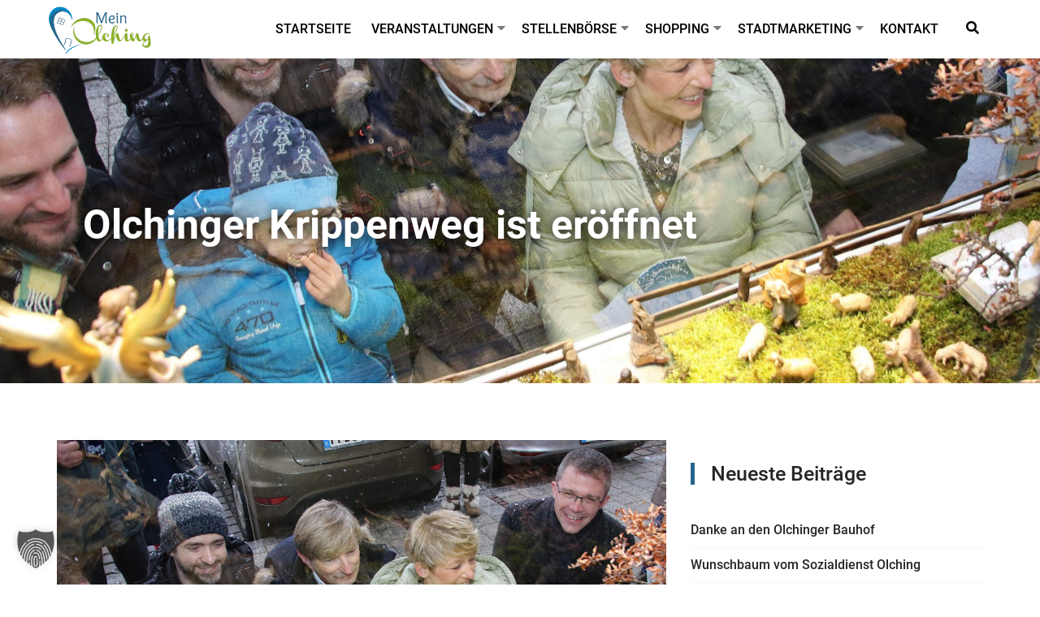

--- FILE ---
content_type: text/html; charset=UTF-8
request_url: https://meinolching.bayern/olchinger-krippenweg-ist-eroeffnet/
body_size: 26061
content:
<!doctype html><html lang="de"><head><meta charset="utf-8"><meta http-equiv="X-UA-Compatible" content="IE=edge"><meta name="viewport" content="width=device-width, initial-scale=1"><title>Olchinger Krippenweg ist eröffnet &#8211; Mein Olching &#8211; Stadtmarketing für Olching</title><meta name='robots' content='max-image-preview:large' /><style>img:is([sizes="auto" i], [sizes^="auto," i]) { contain-intrinsic-size: 3000px 1500px }</style><link rel='dns-prefetch' href='//kit.fontawesome.com' /><link rel="alternate" type="application/rss+xml" title="Mein Olching - Stadtmarketing für Olching &raquo; Feed" href="https://meinolching.bayern/feed/" /><link rel="alternate" type="application/rss+xml" title="Mein Olching - Stadtmarketing für Olching &raquo; Kommentar-Feed" href="https://meinolching.bayern/comments/feed/" /><link rel="alternate" type="application/rss+xml" title="Mein Olching - Stadtmarketing für Olching &raquo; Olchinger Krippenweg ist eröffnet-Kommentar-Feed" href="https://meinolching.bayern/olchinger-krippenweg-ist-eroeffnet/feed/" /><style id='classic-theme-styles-inline-css' >/*! This file is auto-generated */
.wp-block-button__link{color:#fff;background-color:#32373c;border-radius:9999px;box-shadow:none;text-decoration:none;padding:calc(.667em + 2px) calc(1.333em + 2px);font-size:1.125em}.wp-block-file__button{background:#32373c;color:#fff;text-decoration:none}</style><link rel='stylesheet' id='contact-form-7-css' href='https://meinolching.bayern/wp-content/cache/autoptimize/css/autoptimize_single_3fd2afa98866679439097f4ab102fe0a.css'  media='all' /><link rel='stylesheet' id='dashicons-css' href='https://meinolching.bayern/wp-includes/css/dashicons.min.css'  media='all' /><link rel='stylesheet' id='kubid-client-api-css' href='https://meinolching.bayern/wp-content/cache/autoptimize/css/autoptimize_single_5a0b06c44e30b6d748a2c07a7b63f7ae.css'  media='all' /><link rel='stylesheet' id='simple-banner-style-css' href='https://meinolching.bayern/wp-content/cache/autoptimize/css/autoptimize_single_70c62dfa5bd0fb78a699da687d4eacea.css'  media='all' /><link rel='stylesheet' id='bootstrap-css' href='https://meinolching.bayern/wp-content/themes/edufair/css/bootstrap.min.css'  media='all' /><link rel='stylesheet' id='font-awesome-css' href='https://meinolching.bayern/wp-content/themes/edufair/css/font-awesome.min.css'  media='all' /><link rel='stylesheet' id='jquery-fancybox-css' href='https://meinolching.bayern/wp-content/cache/autoptimize/css/autoptimize_single_569d42863181cfe44e59bb370c7b9a11.css'  media='all' /><link rel='stylesheet' id='animate-css' href='https://meinolching.bayern/wp-content/cache/autoptimize/css/autoptimize_single_4719a97fd0765319c6880df184838163.css'  media='all' /><link rel='stylesheet' id='fakeLoader-css' href='https://meinolching.bayern/wp-content/cache/autoptimize/css/autoptimize_single_b83af1bc79c20fc597e5b7933e09d0ed.css'  media='all' /><link rel='stylesheet' id='edufair-style-css' href='https://meinolching.bayern/wp-content/cache/autoptimize/css/autoptimize_single_8051c2cf664df0cd266f2049eb7a036b.css'  media='all' /><link rel='stylesheet' id='responsive-css' href='https://meinolching.bayern/wp-content/cache/autoptimize/css/autoptimize_single_7968946c441535fff36f9f7c16d6fc62.css'  media='all' /><link rel='stylesheet' id='edufair-color-css' href='https://meinolching.bayern/wp-content/cache/autoptimize/css/autoptimize_single_e23588aca6ade5138ab10d4700f8e447.css'  media='all' /><link rel='stylesheet' id='edufair-default-css' href='https://meinolching.bayern/wp-content/cache/autoptimize/css/autoptimize_single_e23588aca6ade5138ab10d4700f8e447.css'  media='all' /><style id='edufair-default-inline-css' >/********************************************************************************************************
			Primary color
			Color code: #1EA69A;
			*********************************************************************************************************/

			input[type='text']:focus,
			input[type='email']:focus,
			input[type='url']:focus,
			input[type='password']:focus,
			input[type='search']:focus,
			input[type='number']:focus,
			input[type='tel']:focus,
			input[type='range']:focus,
			input[type='date']:focus,
			input[type='month']:focus,
			input[type='week']:focus,
			input[type='time']:focus,
			input[type='datetime']:focus,
			input[type='datetime-local']:focus,
			input[type='color']:focus,
			textarea:focus,
			textarea.form-control:focus{
				border-color: #26668c;
				box-shadow: 0 0px 0px #26668c inset, 0 0 0px #26668c
			}

			button:hover,
			input[type='button']:hover,
			input[type='reset']:hover,
			input[type='submit']:hover {
				border-color: #26668c;
			}

			.woocommerce div.product p.price ins, .woocommerce div.product span.price ins,
			.woocommerce-message::before,
			.pingback p,
			.sticky .blog-right-sidebar-link h2,
			.company-address span i,
			.single-job-position a,
			.btn-file,
			.carrer-properties-list ul li:before,
			.page-404-content h3 a,
			.page-404-content span,
			.dropcaps span,
			.footer-bootom-right ul li a:hover,
			.subscriber-content .footer-bootom-left a:hover,
			.footer-bootom-left a:hover,
			.online-course-2x .online-course-nav>li.active>a,
			.online-course-2x .online-course-nav>li.active>a:focus, 
			.online-course-2x .online-course-nav>li.active>a:hover,
			.online-course-1x .box i,
			.online-course-2x .box i,
			.online-course-1x .is-sticky .edufair-nav .box i,
			.online-course-2x .is-sticky .edufair-nav .box i,
			.university-2x .high-school-fun-facts ul li a:hover,
			.university-2x .high-school-fun-facts ul li i:hover,
			.university-2x .high-school-events .media-body strong i,
			.university-2x .high-school-events .media-body span i,
			.university-2x .high-school-events .media-body a h4:hover,
			.university-2x .high-school-events .media-left span:nth-child(1),
			.university-2x .high-school-events .media-left span:nth-child(2),
			.interior-page .high-school-events .media-body a h4:hover,
			.interior-page .high-school-events .media-body span i,
			.interior-page .high-school-events .media-left span:nth-child(2),
			.interior-page .high-school-events .media-left span:nth-child(1),
			.high-school-read-more,
			.high-school-single-info a h4:hover,
			.university-2x .high-school-single-extra-features ul li a:hover,
			.high-school-single-features .media-left i
			a.blog-right-sidebar-link h2:hover,
			.edufair-shop-item-text a:hover,
			.edufair-comment-body .media .media-body span i,
			.next-post span:hover,
			.previous-post span:hover,
			.blog-author-share ul li a i:hover,
			a.latest-post-read-more,
			.latest-post-right-sidebar a:hover,
			.single-latest-post .media-body i,
			.single-latest-post .media-body a h4:hover,
			.single-post-category ul li a:hover,
			.blog-description-tag ul li a:hover,
			.blog-description-tab-share ul li a i:hover,
			.related-course-footer strong,
			.edufair-related-course:hover h3,
			.all-course ul li i,
			.learnpress .lp-sub-menu li span,
			.learnpress #learn-press-profile-nav .tabs > li ul li.active a,
			.lp-course-progress .lp-progress-bar,
			.learn-press-user-profile .learn-press-tabs > li.current a,
			.edufair-course-details-1x .review-stars-rated .review-stars.empty, 
			.edufair-course-details-1x .review-stars-rated .review-stars.filled,
			.learnpress .course-curriculum ul.curriculum-sections .section-content .course-item.course-item-lp_lesson .section-item-link:before,
			.review-tab .instructors-tab strong
			.review-tab-top  .media-left span i,
			.review-tab-top .media-left strong,
			.instructors-tab .media-body a h4:hover,
			.course-description-tab-right ul li i,
			.course-description-tab-outcomes ul li i,
			#learn-press-course-curriculum ul.curriculum-sections .section-content .course-item.item-preview .course-item-status::before,
			.course-review .review-stars-rated .review-stars.empty,
			.course-review .review-stars-rated .review-stars.filled,
			.review-stars > li span.hover:before,
			.course-review i,
			.course-details-price strong,
			.course-teacher-details a:hover,
			.edufair-footer-2x .footer-info-left a,
			.edufair-footer-2x .edufair-footer-content ul li a:hover,
			.footer-info-left a,
			.edufair-footer-content ul li a:hover,
			.edufair-footer-address i,
			.edufair-single-shop:hover .shop-content .media-left a,
			a.edufair-shop-cart:hover,
			.shop-content .media-left a:hover,
			.university-1x .high-school-events .media-body a h4:hover,
			.university-1x .high-school-events .media-body strong i, 
			.university-1x .high-school-events .media-body span i,
			.university-1x .high-school-events .media-left span:nth-child(1),
			.university-1x .high-school-events .media-left span:nth-child(2),
			.blog-share ul li:hover,
			.edufair-single-blog:hover h3,
			.university-2x .edufair-testimonial-timer-1x .edufair-testimonial-slider b,
			.university-1x .edufair-testimonial-timer-1x .edufair-testimonial-slider b,
			.hovereffect4 a i:hover,
			.event-cost span,
			.single-events-1x i,
			.single-events-1x svg,
			.single-events-1x span,
			.university-1x .single-events-1x b,
			.single-events-1x b,
			.event-container-1x :hover h4,
			.modal .edufair-subscription-form-1x .terms-condition a,
			.online-course-2x .modal .edufair-subscription-form-1x .terms-condition a,
			.online-course-1x .modal .edufair-subscription-form-1x .terms-condition a,
			.course-footer strong,
			.edufair-single-course:hover h3,
			.container-2 input#search,
			.edufair-nav .navbar-toggle:focus,
			.edufair-nav .navbar-toggle:hover,
			.edufair-nav .navbar-toggle,
			.edufair-nav .dropdown-menu > .active > a,
			.edufair-nav .dropdown-menu>li>a:focus,
			.dropdown-menu>li>a:hover,
			a:hover,
			a:focus,
			a:active {
				color: #26668c;
			}

			.page-links>a>b:hover,
			.page-links b,
			.single-event-details .footer-info-right ul li,
			.single-job-position p span,
			a.loadMore-button,
			a#loadMore-archive,
			a#loadMore,
			.edufair-component-button,
			a.edufair-component-button,
			.dropcaps strong,
			.notice-read-more,
			.online-course-2x .featured-category-img,
			.online-course-2x  .btn-search,
			.online-course-1x  .btn-search,
			.university-1x .kid-header-title span.heading-divider::after,
			.university-2x .hs-single-extra-features-left,
			.blog-right-sidebar-date,
			.edufair-pagination > li > span,
			.edufair-onsale,
			.btn-search,
			.all-course h2,
			.learnpress .learn-press-message:before,
			.learnpress #learn-press-profile-nav .tabs > li.active > a,
			.learnpress #learn-press-profile-nav .tabs > li a:hover,
			.learnpress #learn-press-profile-nav .tabs > li:hover:not(.active) > a,
			.learnpress #learn-press-profile-header,
			.course-curriculum ul.curriculum-sections .section-content .course-item:before,
			.scrollbar-light > .scroll-element.scroll-y .scroll-bar,
			.learn-press-progress .progress-bg .progress-active,
			#learn-press-course-curriculum .course-item .item-status.item-status-passed,
			#learn-press-course-curriculum .section-header .meta .collapse,
			.lp-course-progress .lp-progress-bar,
			.content-item-summary .learn-press-message:before,
			.edufair-course-details-1x .course-rate .review-bar .rating,
			.edufair-course-details-1x .lp-course-progress .lp-passing-conditional,
			.edufair-course-details-1x ul.learn-press-nav-tabs .course-nav.active:after, .edufair-course-details-1x ul.learn-press-nav-tabs .course-nav:hover:after,
			.course-rate .review-bar .rating,
			.single-progress-bar .progress-bar,
			.course-description-tab-share ul li,
			.course-description-tab-share ul li,
			.course-description-nav>li.active>a,
			#popup_title,
			.edufair-footer-2x .footer-info-right ul li:hover,
			.edufair-course-details-1x .learn-press-progress .progress-bg .progress-active,
			.footer-info-right ul li:hover,
			.backtotop:hover,
			.modal a.edufair-btn-larg,
			.edufair-subscription-title-1x,
			.university-2x a.edufair-btn-larg-round ,
			.university-1x a.edufair-btn-larg-round,
			.edufair-btn-larg-round:before,
			a.edufair-btn-larg-round:before,
			.events-1x .edufair-btn-larg,
			.university-1x a.edufair-btn-larg,
			.edufair-contact-form .edufair-btn-larg,
			.edufair-btn-larg:before,
			a.edufair-btn-larg:before,
			input[type='submit']:hover{
				background: #26668c;
        color: #fff
			}

			.woocommerce #respond input#submit, .woocommerce a.button, .woocommerce button.button, .woocommerce input.button,
			.woocommerce span.onsale,
			.cart-count,
			.woocommerce #respond input#submit.alt, .woocommerce a.button.alt, .woocommerce button.button.alt, .woocommerce input.button.alt,
			.edufair-pagination > li > a:hover,
			.edufair-pagination > li.active > a:hover,
			.edufair-pagination > li.active > a,
			.edufair-shop-text,
			a.edufair-related-course-text,
			a.edufair-shop-text,
			.modal-content,
			button, 
			input[type='button'], 
			input[type='reset'], 
			input[type='submit'],
			a.edufair-course-text {
				background-color: #26668c;
        color: #fff
			}

			.woocommerce form .form-row input.input-text,
			.online-course-1x .box i,
			.online-course-2x .box i,
			.online-course-1x .is-sticky .edufair-nav .box i,
			.online-course-2x .is-sticky .edufair-nav .box i,
			.course-description-tab-share ul li,
			.edufair-btn-middle,
			.edufair-btn-middle{	
				border: 1px solid #26668c;
			}

			.university-countdown-1x:hover .edufair-main-title:before,
			.edufair-testimonial-timer-1x:hover .edufair-main-title:before,
			.edufair-countdown-timer-1x:hover .edufair-main-title:before,
			.edufair-pricing-table-1x:hover .edufair-main-title:before,
			.edufair-related-course-1x:hover .edufair-main-title:before,
			.edufair-shop-1x:hover .edufair-main-title:before,
			.edufair-blog-1x:hover .edufair-main-title:before,
			.edufair-portfolio:hover .edufair-main-title:before,
			.edufair-events-1x:hover .edufair-main-title:before,
			.edufair-countdown-timer-1x:hover .edufair-main-title:before,
			.edufair-course-1x:hover .edufair-main-title:before,
			.edufair-main-title:before { 
				border-bottom: 3px solid #26668c;
			}

			.learn-press-user-profile .learn-press-tabs > li.current {
				border-bottom: 4px solid #26668c !important;
			}

			.university-2x .high-school-events .media-left,
			.interior-page .high-school-events .media-left,
			.university-1x .high-school-events .media-left{
				border: 2px solid #26668c;
			}


			.admission-form-1x .edufair-subscription-title-1x,
			.category-course-search h2,
			.university-2x .high-school-fun-facts h3,
			.university-2x .high-school-events h3,
			.interior-page .high-school-fun-facts h3,
			.interior-page .high-school-events h3,
			.high-school-single-info h3,
			.university-2x .high-school-single-extra-features h4,
			.latest-post-right-sidebar h2,
			.latest-post-right-sidebar h3,
			.university-1x .high-school-fun-facts h3,
			.university-1x .high-school-events h3{
				border-left: 5px solid #26668c;
			}

			.edufair-nav-tabs > li.active > a,
			.edufair-nav-tabs > li.active > a:active,
			.edufair-nav-tabs > li.active > a:focus,
			.edufair-nav-tabs > li.active > a:hover{
				border: 3px solid #26668c;
			}

			.woocommerce-message,
			.woocommerce-info{
				border-top-color: #26668c;
			}


			/* text selector */
			::-moz-selection {
				background: #26668c;
				color: #ffffff;
			}
			::selection {
				background: #26668c;
				color: #ffffff;
			}

			.online-course-2x .single-featured-category:hover .featured-category-img{
				-webkit-box-shadow: 0px 0px 0px 3px #26668c;
				-moz-box-shadow: 0px 0px 0px 3px #26668c;
				box-shadow: 0px 0px 0px 3px #26668c;
			}


			/********************************************************************************************************
			Primary color hover
			Color code: #0e504b;
			*********************************************************************************************************/

			a.loadMore-button:before,
			a#loadMore-archive:before,
			a#loadMore:before,
			.edufair-component-button:before,
			a.edufair-component-button:before,
			.online-course-2x .single-featured-category:hover .featured-category-img,
			.events-1x  a.edufair-btn-larg:hover:before,
			.university-1x a.edufair-btn-larg:hover:before,
			.university-1x a.edufair-btn-larg:hover {
				background: #86ae00;
			}

			.woocommerce #respond input#submit:hover, .woocommerce a.button:hover, .woocommerce button.button:hover, .woocommerce input.button:hover,
			.woocommerce #respond input#submit.alt:hover, .woocommerce a.button.alt:hover, .woocommerce button.button.alt:hover, .woocommerce input.button.alt:hover,
			.edufair-toolbar .active,
			button:hover, 
			input[type='button']:hover, 
			input[type='reset']:hover, 
			input[type='submit']:hover,
			a.edufair-course-text:hover{
				background-color: #86ae00;
        color: #fff
			}

			.page-404-content h3 a:hover{
				color: #86ae00;	
			}


			/********************************************************************************************************
			Kid/Highschool Primary color
			Color code: #EA7066;
			*********************************************************************************************************/

			.high-school-1x .kid-contact-cta:before,
			.kindergarten-1x .kid-contact-cta:before,
			.high-school-1x  .edufair-course-text,
			.kindergarten-1x  .edufair-course-text,
			.kindergarten-1x .edufair-subscription-title-1x,
			.high-school-1x a.edufair-btn-larg-round,
			.kindergarten-1x a.edufair-btn-larg-round,
			.kindergarten-1x .edufair-subscription-1x .edufair-btn-larg{
				background: #EA7066;
        color: #fff
			}

			.wpcf7-validation-errors,
			.high-school-1x a.edufair-course-text:hover,
			.kindergarten-1x a.edufair-course-text:hover,
			.top-menu-left .media-body span,
			.kid-top-menu .kid-icon-2x i,
			.kid-top-menu .kid-icon-1x i
			.kindergarten-1x .edufair-btn-larg-round:hover,
			a.edufair-btn-larg-round:hover {
				color: #EA7066;
			}


			/********************************************************************************************************
			Kid/Highschool Secondary color
			Color code: #ffb606;
			*********************************************************************************************************/

			.edufair-kindergarten-features-1x .kid-header-title strong,
			.edufair-testimonial-timer-1x .kid-header-title strong,
			.edufair-countdown-timer-1x .kid-header-title strong,
			.edufair-pricing-table-1x .kid-header-title strong,
			.edufair-events-1x .kid-header-title strong,
			.edufair-blog-1x .kid-header-title strong,
			.edufair-testimonial-timer-1x .edufair-testimonial span,
			.high-school-events .media-body strong i,
			.high-school-events .media-body span i,
			.high-school-events .media-body a h4:hover,
			.high-school-events .media-left span:nth-child(2),
			.high-school-events .media-left span:nth-child(1),
			.high-school-1x .high-school-read-more
			.high-school-1x .high-school-single-info a h4:hover,
			.high-school-fun-facts ul li i:hover,
			.high-school-single-extra-features ul li i:hover,
			.high-school-fun-facts ul li a:hover,
			.high-school-single-extra-features ul li a:hover,
			.high-school-1x .single-latest-post .media-body i,
			.high-school-1x .single-latest-post .media-body a h4:hover,
			.kindergarten-1x .edufair-footer-content ul li a:hover,
			.kindergarten-1x .blog-share ul li:hover,
			.kindergarten-1x .edufair-single-blog:hover h3,
			.kindergarten-1x .single-events-1x i,
			.kindergarten-1x .event-container-1x :hover h4{
				color: #ffb606; 
			}

			.hs-single-features-3x{
				background: #ffb606;
        color: #fff
			}

			.university-2x .high-school-fun-facts h3,
			.high-school-fun-facts h3,
			.university-2x .high-school-events h3,
			.high-school-events h3,
			.high-school-1x .high-school-single-info h3,
			.high-school-1x .latest-post-right-sidebar h3{
				border-left: 5px solid #ffb606
			}

			.high-school-events .media-left{
				border: 2px solid #ffb606;
			}


			/********************************************************************************************************
			Kid/Highschool 3rd color
			Color code: #EA77AD;
			*********************************************************************************************************/

			.high-school-1x .container-2 input#search,
			.kindergarten-1x .container-2 input#search,
			.high-school-1x .edufair-nav .dropdown-menu>li>a:focus,
			.kindergarten-1x .edufair-nav .dropdown-menu>li>a:focus,
			.high-school-1x .dropdown-menu>li>a:hover,
			.kindergarten-1x .dropdown-menu>li>a:hover{
				color: #EA77AD;
			}

			a.left-color-button-2x{
				background: #EA77AD;
				color: #fff
			}

			/********************************************************************************************************
			Kid/Highschool 4th color
			Color code: #A597E7;
			*********************************************************************************************************/

			a.left-color-button-1x {
				background: #A597E7;
				color: #fff
			}

			/********************************************************************************************************
			Kid/Highschool 5th color
			Color code: #b5d56a;
			*********************************************************************************************************/
			span.heading-divider:after,
			span.heading-divider:before,
			.kindergarten-1x .edufair-countdown-timer-1x a.edufair-btn-larg:before{
				background: #b5d56a;
        color: #fff
			}

			.edufair-testimonial-timer-1x .edufair-testimonial b,
			.kindergarten-1x .single-events-1x i,
			.kindergarten-1x .single-events-1x span,
			.kindergarten-1x .single-events-1x b{
				color: #b5d56a
			}				

							
			/********************************************************************************************************
			Defaut header Menu color 
			*********************************************************************************************************/

			.top-menu {
				background: #26668c; /* top menu body background color */
				color: #f1f1f1 /* top menu body color */
			}
			.top-menu-left i{
				color: #f1f1f1 /* top menu icon color */
			}
			.top-menu-right a{
				color: #f1f1f1 /* Link color */
			}

			/********************************************************************************************************
			Kid and School header Menu color 
			*********************************************************************************************************/

			.kid-top-menu {
				background: #262626; /* Background color */
				color: #f1f1f1  /* top menu body color */
			}
			.kid-top-menu .kid-icon-2x i,
			.kid-top-menu .kid-icon-1x i{
				color: #EA7066;  /* Icon color */
				border-right: 1px solid #474747 /* Border color */
			}
			.top-menu-left .media-body span{
				color: #EA7066; /* Title color */
			}
			.top-menu-left .media-body h3{
				color: #f1f1f1; /* Address and time color */
			}



			/********************************************************************************************************
			Default footer color
			*********************************************************************************************************/

			.edufair-footer-1x{
				background: #26668c; /* Background color */
				color: #f1f1f1 /* Address color */
			}
			.edufair-footer-address i{
				color: #f1f1f1 /* Icon color */
			}
			.edufair-footer-content h5{
				color: #f1f1f1;  /* Titlte color */
			}
			.edufair-footer-content ul li a{
				color: #f1f1f1 /* Link color */
			}
			.edufair-footer-content ul li a:hover{
				color: #87af01 /* Link hover color */
			}
			.footer-info{
				border-top: 1px solid #404040; /* Footer border color */
			}
			.footer-info-left p{
				color: #f1f1f1 /* Copyright text */
			}
			.footer-info-left a{
				color: #87af01; /* Copyright text link color */
			}


			/********************************************************************************************************
			Kid and school footer color
			*********************************************************************************************************/
			
			.high-school-1x .edufair-footer-1x,
			.kindergarten-1x .edufair-footer-1x{
				background: #262626; /* Background color */
				color: #f1f1f1 /* Address color */
			}
			.high-school-1x .edufair-footer-address i,
			.kindergarten-1x .edufair-footer-address i{
				color: #FF6962 /* Icon color */
			}
			.high-school-1x .edufair-footer-content h5,
			.kindergarten-1x .edufair-footer-content h5{
				color: #f1f1f1;  /* Titlte color */
			}
			.high-school-1x .edufair-footer-content ul li a,
			.kindergarten-1x .edufair-footer-content ul li a{
				color: #f1f1f1 /* Link color */
			}
			.high-school-1x .edufair-footer-content ul li a:hover,
			.kindergarten-1x .edufair-footer-content ul li a:hover{
				color: #ffb606 /* Link hover color */
			}
			.high-school-1x .footer-info,
			.kindergarten-1x .footer-info{
				border-top: 1px solid #404040; /* Footer border color */
			}
			.high-school-1x .footer-info-left p,
			.kindergarten-1x .footer-info-left p{
				color: #f1f1f1 /* Copyright text */
			}
			.high-school-1x .footer-info-left a,
			.kindergarten-1x .footer-info-left a{
				color: #FF6962; /* Copyright text link color */
			}</style><link rel='stylesheet' id='borlabs-cookie-custom-css' href='https://meinolching.bayern/wp-content/cache/autoptimize/css/autoptimize_single_8dff3af971445a8e81a43fd8c1011269.css'  media='all' /><link rel='stylesheet' id='srpw-style-css' href='https://meinolching.bayern/wp-content/cache/autoptimize/css/autoptimize_single_f1ab8adb9f7d917c1a7729edf7151f55.css'  media='all' /><link rel='stylesheet' id='um_modal-css' href='https://meinolching.bayern/wp-content/plugins/ultimate-member/assets/css/um-modal.min.css'  media='all' /><link rel='stylesheet' id='um_ui-css' href='https://meinolching.bayern/wp-content/plugins/ultimate-member/assets/libs/jquery-ui/jquery-ui.min.css'  media='all' /><link rel='stylesheet' id='um_tipsy-css' href='https://meinolching.bayern/wp-content/plugins/ultimate-member/assets/libs/tipsy/tipsy.min.css'  media='all' /><link rel='stylesheet' id='um_raty-css' href='https://meinolching.bayern/wp-content/plugins/ultimate-member/assets/libs/raty/um-raty.min.css'  media='all' /><link rel='stylesheet' id='select2-css' href='https://meinolching.bayern/wp-content/plugins/ultimate-member/assets/libs/select2/select2.min.css'  media='all' /><link rel='stylesheet' id='um_fileupload-css' href='https://meinolching.bayern/wp-content/plugins/ultimate-member/assets/css/um-fileupload.min.css'  media='all' /><link rel='stylesheet' id='um_confirm-css' href='https://meinolching.bayern/wp-content/plugins/ultimate-member/assets/libs/um-confirm/um-confirm.min.css'  media='all' /><link rel='stylesheet' id='um_datetime-css' href='https://meinolching.bayern/wp-content/plugins/ultimate-member/assets/libs/pickadate/default.min.css'  media='all' /><link rel='stylesheet' id='um_datetime_date-css' href='https://meinolching.bayern/wp-content/plugins/ultimate-member/assets/libs/pickadate/default.date.min.css'  media='all' /><link rel='stylesheet' id='um_datetime_time-css' href='https://meinolching.bayern/wp-content/plugins/ultimate-member/assets/libs/pickadate/default.time.min.css'  media='all' /><link rel='stylesheet' id='um_fonticons_ii-css' href='https://meinolching.bayern/wp-content/plugins/ultimate-member/assets/libs/legacy/fonticons/fonticons-ii.min.css'  media='all' /><link rel='stylesheet' id='um_fonticons_fa-css' href='https://meinolching.bayern/wp-content/plugins/ultimate-member/assets/libs/legacy/fonticons/fonticons-fa.min.css'  media='all' /><link rel='stylesheet' id='um_fontawesome-css' href='https://meinolching.bayern/wp-content/plugins/ultimate-member/assets/css/um-fontawesome.min.css'  media='all' /><link rel='stylesheet' id='um_common-css' href='https://meinolching.bayern/wp-content/plugins/ultimate-member/assets/css/common.min.css'  media='all' /><link rel='stylesheet' id='um_responsive-css' href='https://meinolching.bayern/wp-content/plugins/ultimate-member/assets/css/um-responsive.min.css'  media='all' /><link rel='stylesheet' id='um_styles-css' href='https://meinolching.bayern/wp-content/plugins/ultimate-member/assets/css/um-styles.min.css'  media='all' /><link rel='stylesheet' id='um_crop-css' href='https://meinolching.bayern/wp-content/plugins/ultimate-member/assets/libs/cropper/cropper.min.css'  media='all' /><link rel='stylesheet' id='um_profile-css' href='https://meinolching.bayern/wp-content/plugins/ultimate-member/assets/css/um-profile.min.css'  media='all' /><link rel='stylesheet' id='um_account-css' href='https://meinolching.bayern/wp-content/plugins/ultimate-member/assets/css/um-account.min.css'  media='all' /><link rel='stylesheet' id='um_misc-css' href='https://meinolching.bayern/wp-content/plugins/ultimate-member/assets/css/um-misc.min.css'  media='all' /><link rel='stylesheet' id='um_default_css-css' href='https://meinolching.bayern/wp-content/plugins/ultimate-member/assets/css/um-old-default.min.css'  media='all' /><link rel='stylesheet' id='kc-general-css' href='https://meinolching.bayern/wp-content/plugins/kingcomposer/assets/frontend/css/kingcomposer.min.css'  media='all' /><link rel='stylesheet' id='kc-animate-css' href='https://meinolching.bayern/wp-content/cache/autoptimize/css/autoptimize_single_3a31ee25cc67234c751581c987d638bc.css'  media='all' /><link rel='stylesheet' id='kc-icon-1-css' href='https://meinolching.bayern/wp-content/cache/autoptimize/css/autoptimize_single_0648b2cd34c7826c24d335ebc70c89d7.css'  media='all' /><link rel='stylesheet' id='wpdevelop-bts-css' href='https://meinolching.bayern/wp-content/cache/autoptimize/css/autoptimize_single_24f4d2a68e9dd26dc30a025380039cdd.css'  media='all' /><link rel='stylesheet' id='wpdevelop-bts-theme-css' href='https://meinolching.bayern/wp-content/cache/autoptimize/css/autoptimize_single_79b12342c0c9ff028abe94da7fc86a63.css'  media='all' /><link rel='stylesheet' id='wpbc-tippy-popover-css' href='https://meinolching.bayern/wp-content/cache/autoptimize/css/autoptimize_single_39557cad5c6781f85ae62f6afb795e47.css'  media='all' /><link rel='stylesheet' id='wpbc-tippy-times-css' href='https://meinolching.bayern/wp-content/cache/autoptimize/css/autoptimize_single_e82109f4d14a66d052611654a6e80f8c.css'  media='all' /><link rel='stylesheet' id='wpbc-material-design-icons-css' href='https://meinolching.bayern/wp-content/cache/autoptimize/css/autoptimize_single_464d5a85b071ee1a30491bf40ddfb5f9.css'  media='all' /><link rel='stylesheet' id='wpbc-client-pages-css' href='https://meinolching.bayern/wp-content/cache/autoptimize/css/autoptimize_single_af806af51fcba35a65727cf34b3a9a51.css'  media='all' /><link rel='stylesheet' id='wpbc-calendar-css' href='https://meinolching.bayern/wp-content/cache/autoptimize/css/autoptimize_single_43d3c8e456e754ef78fb68819891537e.css'  media='all' /><link rel='stylesheet' id='wpbc-calendar-skin-css' href='https://meinolching.bayern/wp-content/cache/autoptimize/css/autoptimize_single_6d2d80ecda145a5a385b2eae44e9bf23.css'  media='all' /><link rel='stylesheet' id='wpbc-flex-timeline-css' href='https://meinolching.bayern/wp-content/cache/autoptimize/css/autoptimize_single_55b51e2eeb01cf887637b82962232b73.css'  media='all' /><link rel='stylesheet' id='wpbc-flex-timeline-skin-css' href='https://meinolching.bayern/wp-content/cache/autoptimize/css/autoptimize_single_488bdcd21e3fc7955d24e876e4298994.css'  media='all' /> <script  src="https://meinolching.bayern/wp-content/plugins/jquery-manager/assets/js/jquery-1.12.4.min.js" id="jquery-core-js"></script> <script  src="https://meinolching.bayern/wp-content/plugins/jquery-manager/assets/js/jquery-migrate-1.4.1.min.js" id="jquery-migrate-js"></script> <script  src="https://kit.fontawesome.com/2339d6d3d6.js" id="kubid-client-api-fa-js"></script> <script  id="simple-banner-script-js-before">const simpleBannerScriptParams = {"pro_version_enabled":"","debug_mode":false,"id":7646,"version":"3.0.4","banner_params":[{"hide_simple_banner":"yes","simple_banner_prepend_element":"body","simple_banner_position":"","header_margin":"","header_padding":"","wp_body_open_enabled":"","wp_body_open":true,"simple_banner_z_index":"","simple_banner_text":"Unsere Brosch\u00fcre \"Weihnachten in Olching\" zum <a href=\"https:\/\/meinolching.bayern\/weihnachten-in-olching-broschuere-mit-veranstaltungskalender\/\">downloaden<\/a>.","disabled_on_current_page":false,"disabled_pages_array":[],"is_current_page_a_post":true,"disabled_on_posts":"","simple_banner_disabled_page_paths":false,"simple_banner_font_size":"","simple_banner_color":"#e64545","simple_banner_text_color":"","simple_banner_link_color":"#000000","simple_banner_close_color":"","simple_banner_custom_css":"","simple_banner_scrolling_custom_css":"","simple_banner_text_custom_css":"text-align:center;\r\npadding: 5px 20px;\r\nfont-size: 14px;","simple_banner_button_css":"","site_custom_css":"","keep_site_custom_css":"","site_custom_js":"","keep_site_custom_js":"","close_button_enabled":"","close_button_expiration":"","close_button_cookie_set":false,"current_date":{"date":"2026-01-18 14:22:11.731953","timezone_type":3,"timezone":"UTC"},"start_date":{"date":"2026-01-18 14:22:11.731959","timezone_type":3,"timezone":"UTC"},"end_date":{"date":"2026-01-18 14:22:11.731963","timezone_type":3,"timezone":"UTC"},"simple_banner_start_after_date":"","simple_banner_remove_after_date":"","simple_banner_insert_inside_element":""}]}</script> <script  src="https://meinolching.bayern/wp-content/plugins/simple-banner/simple-banner.js" id="simple-banner-script-js"></script> <script  id="simple-likes-public-js-js-extra">var simpleLikes = {"ajaxurl":"https:\/\/meinolching.bayern\/wp-admin\/admin-ajax.php","like":"Like","unlike":"Unlike"};</script> <script  src="https://meinolching.bayern/wp-content/themes/edufair/js/simple-likes-public.js" id="simple-likes-public-js-js"></script> <script data-no-optimize="1" data-no-minify="1" data-cfasync="false"  src="https://meinolching.bayern/wp-content/cache/borlabs-cookie/1/borlabs-cookie-config-de.json.js" id="borlabs-cookie-config-js"></script> <script data-no-optimize="1" data-no-minify="1" data-cfasync="false"  src="https://meinolching.bayern/wp-content/plugins/borlabs-cookie/assets/javascript/borlabs-cookie-prioritize.min.js" id="borlabs-cookie-prioritize-js"></script> <script  src="https://meinolching.bayern/wp-content/plugins/ultimate-member/assets/js/um-gdpr.min.js" id="um-gdpr-js"></script> <script  id="wpbc-global-vars-js-extra">var wpbcg = {"time_disable_modes":["single"]};
var wpbc_global1 = {"wpbc_ajaxurl":"https:\/\/meinolching.bayern\/wp-admin\/admin-ajax.php","wpdev_bk_plugin_url":"https:\/\/meinolching.bayern\/wp-content\/plugins\/booking.bs.9.7.1","wpbc_today":"[2026,1,18,15,22]","visible_booking_id_on_page":"[]","booking_max_monthes_in_calendar":"1y","user_unavilable_days":"[999]","wpdev_bk_edit_id_hash":"","wpdev_bk_plugin_filename":"wpdev-booking.php","bk_days_selection_mode":"dynamic","wpdev_bk_personal":"1","block_some_dates_from_today":"0","message_verif_requred":"Dieses Feld ist erforderlich","message_verif_requred_for_check_box":"Die Checkbox muss aktiviert sein","message_verif_requred_for_radio_box":"Mindestens eine Option muss ausgew\u00e4hlt sein","message_verif_emeil":"Incorrect email field","message_verif_same_emeil":"Your emails do not match","message_verif_selectdts":"Bitte w\u00e4hlen Sie im Kalender das Datum der Buchung","parent_booking_resources":"[]","new_booking_title":"Vielen Dank f\u00fcr Ihre Reservierung.  Wir senden Ihnen eine Best\u00e4tigung sobald diese bearbeitet ist.","new_booking_title_time":"7000","type_of_thank_you_message":"message","thank_you_page_URL":"https:\/\/meinolching.bayern\/thank-you","is_am_pm_inside_time":"false","is_booking_used_check_in_out_time":"false","wpbc_active_locale":"de_DE","wpbc_message_processing":"Processing","wpbc_message_deleting":"Deleting","wpbc_message_updating":"Updating","wpbc_message_saving":"Saving","message_checkinouttime_error":"Error! Please reset your check-in\/check-out dates above.","message_starttime_error":"Start Time is invalid. The date or time may be booked, or already in the past! Please choose another date or time.","message_endtime_error":"End Time is invalid. The date or time may be booked, or already in the past. The End Time may also be earlier that the start time, if only 1 day was selected! Please choose another date or time.","message_rangetime_error":"The time(s) may be booked, or already in the past!","message_durationtime_error":"The time(s) may be booked, or already in the past!","bk_highlight_timeslot_word":"Booked Times:"};
var wpbc_global2 = {"message_time_error":"Falsches Datums-Format"};
var wpbc_global3 = {"bk_1click_mode_days_num":"3","bk_1click_mode_days_start":"[-1]","bk_2clicks_mode_days_min":"1","bk_2clicks_mode_days_max":"3","bk_2clicks_mode_days_specific":"[]","bk_2clicks_mode_days_start":"[-1]","is_booking_recurrent_time":"false","is_booking_used_check_in_out_time":"false","bk_currency_pos":"left"};</script> <script  src="https://meinolching.bayern/wp-content/plugins/booking.bs.9.7.1/js/wpbc_vars.js" id="wpbc-global-vars-js"></script> <script  src="https://meinolching.bayern/wp-content/plugins/booking.bs.9.7.1/assets/libs/popper/popper.js" id="wpbc-popper-js"></script> <script  src="https://meinolching.bayern/wp-content/plugins/booking.bs.9.7.1/assets/libs/tippy.js/dist/tippy-bundle.umd.js" id="wpbc-tipcy-js"></script> <script  src="https://meinolching.bayern/wp-content/plugins/booking.bs.9.7.1/js/datepick/jquery.datepick.wpbc.9.0.js" id="wpbc-datepick-js"></script> <script  src="https://meinolching.bayern/wp-content/plugins/booking.bs.9.7.1/js/datepick/jquery.datepick-de.js" id="wpbc-datepick-localize-js"></script> <script  src="https://meinolching.bayern/wp-content/plugins/booking.bs.9.7.1/js/client.js" id="wpbc-main-client-js"></script> <script  src="https://meinolching.bayern/wp-content/plugins/booking.bs.9.7.1/js/wpbc_times.js" id="wpbc-times-js"></script> <script  src="https://meinolching.bayern/wp-content/plugins/booking.bs.9.7.1/inc/js/meiomask.js" id="wpbc-meio-mask-js"></script> <script  src="https://meinolching.bayern/wp-content/plugins/booking.bs.9.7.1/inc/js/personal.js" id="wpbc-personal-js"></script> <script  src="https://meinolching.bayern/wp-content/plugins/booking.bs.9.7.1/inc/js/biz_s.js" id="wpbc-bs-js"></script> <script  src="https://meinolching.bayern/wp-content/plugins/booking.bs.9.7.1/inc/gateways/ideal/iDEAL.js" id="wpbc-payment-ideal-js"></script> <script  src="https://meinolching.bayern/wp-content/plugins/booking.bs.9.7.1/core/timeline/v2/_out/timeline_v2.js" id="wpbc-timeline-flex-js"></script> <link rel="https://api.w.org/" href="https://meinolching.bayern/wp-json/" /><link rel="alternate" title="JSON" type="application/json" href="https://meinolching.bayern/wp-json/wp/v2/posts/7646" /><link rel="EditURI" type="application/rsd+xml" title="RSD" href="https://meinolching.bayern/xmlrpc.php?rsd" /><meta name="generator" content="WordPress 6.7.4" /><link rel="canonical" href="https://meinolching.bayern/olchinger-krippenweg-ist-eroeffnet/" /><link rel='shortlink' href='https://meinolching.bayern/?p=7646' /><link rel="alternate" title="oEmbed (JSON)" type="application/json+oembed" href="https://meinolching.bayern/wp-json/oembed/1.0/embed?url=https%3A%2F%2Fmeinolching.bayern%2Folchinger-krippenweg-ist-eroeffnet%2F" /><link rel="alternate" title="oEmbed (XML)" type="text/xml+oembed" href="https://meinolching.bayern/wp-json/oembed/1.0/embed?url=https%3A%2F%2Fmeinolching.bayern%2Folchinger-krippenweg-ist-eroeffnet%2F&#038;format=xml" /> <script >var kc_script_data={ajax_url:"https://meinolching.bayern/wp-admin/admin-ajax.php"}</script><style id="simple-banner-hide" >.simple-banner{display:none;}</style><style id="simple-banner-background-color" >.simple-banner{background:#e64545;}</style><style id="simple-banner-text-color" >.simple-banner .simple-banner-text{color: #ffffff;}</style><style id="simple-banner-link-color" >.simple-banner .simple-banner-text a{color:#000000;}</style><style id="simple-banner-z-index" >.simple-banner{z-index: 99999;}</style><style id="simple-banner-text-custom-css" >.simple-banner .simple-banner-text{text-align:center;
padding: 5px 20px;
font-size: 14px;}</style><style id="simple-banner-site-custom-css-dummy" ></style><script id="simple-banner-site-custom-js-dummy" ></script> <style >.um_request_name {
				display: none !important;
			}</style><link rel="pingback" href="https://meinolching.bayern/xmlrpc.php"><script data-borlabs-cookie-script-blocker-ignore>if ('0' === '1' && ('0' === '1' || '1' === '1')) {
    window['gtag_enable_tcf_support'] = true;
}
window.dataLayer = window.dataLayer || [];
if (typeof gtag !== 'function') {
    function gtag() {
        dataLayer.push(arguments);
    }
}
gtag('set', 'developer_id.dYjRjMm', true);
if ('0' === '1' || '1' === '1') {
    if (window.BorlabsCookieGoogleConsentModeDefaultSet !== true) {
        let getCookieValue = function (name) {
            return document.cookie.match('(^|;)\\s*' + name + '\\s*=\\s*([^;]+)')?.pop() || '';
        };
        let cookieValue = getCookieValue('borlabs-cookie-gcs');
        let consentsFromCookie = {};
        if (cookieValue !== '') {
            consentsFromCookie = JSON.parse(decodeURIComponent(cookieValue));
        }
        let defaultValues = {
            'ad_storage': 'denied',
            'ad_user_data': 'denied',
            'ad_personalization': 'denied',
            'analytics_storage': 'denied',
            'functionality_storage': 'denied',
            'personalization_storage': 'denied',
            'security_storage': 'denied',
            'wait_for_update': 500,
        };
        gtag('consent', 'default', { ...defaultValues, ...consentsFromCookie });
    }
    window.BorlabsCookieGoogleConsentModeDefaultSet = true;
    let borlabsCookieConsentChangeHandler = function () {
        window.dataLayer = window.dataLayer || [];
        if (typeof gtag !== 'function') { function gtag(){dataLayer.push(arguments);} }

        let getCookieValue = function (name) {
            return document.cookie.match('(^|;)\\s*' + name + '\\s*=\\s*([^;]+)')?.pop() || '';
        };
        let cookieValue = getCookieValue('borlabs-cookie-gcs');
        let consentsFromCookie = {};
        if (cookieValue !== '') {
            consentsFromCookie = JSON.parse(decodeURIComponent(cookieValue));
        }

        consentsFromCookie.analytics_storage = BorlabsCookie.Consents.hasConsent('google-analytics') ? 'granted' : 'denied';

        BorlabsCookie.CookieLibrary.setCookie(
            'borlabs-cookie-gcs',
            JSON.stringify(consentsFromCookie),
            BorlabsCookie.Settings.automaticCookieDomainAndPath.value ? '' : BorlabsCookie.Settings.cookieDomain.value,
            BorlabsCookie.Settings.cookiePath.value,
            BorlabsCookie.Cookie.getPluginCookie().expires,
            BorlabsCookie.Settings.cookieSecure.value,
            BorlabsCookie.Settings.cookieSameSite.value
        );
    }
    document.addEventListener('borlabs-cookie-consent-saved', borlabsCookieConsentChangeHandler);
    document.addEventListener('borlabs-cookie-handle-unblock', borlabsCookieConsentChangeHandler);
}
if ('0' === '1') {
    gtag("js", new Date());
    gtag("config", "UA-134133115-1", {"anonymize_ip": true});

    (function (w, d, s, i) {
        var f = d.getElementsByTagName(s)[0],
            j = d.createElement(s);
        j.async = true;
        j.src =
            "https://www.googletagmanager.com/gtag/js?id=" + i;
        f.parentNode.insertBefore(j, f);
    })(window, document, "script", "UA-134133115-1");
}</script><style >.wpa-field--website_address, .adverts-field-name-website_address { display: none !important }</style><link rel="icon" href="https://meinolching.bayern/wp-content/uploads/2018/08/cropped-MeinOlching_Logo_ICON-32x32.png" sizes="32x32" /><link rel="icon" href="https://meinolching.bayern/wp-content/uploads/2018/08/cropped-MeinOlching_Logo_ICON-192x192.png" sizes="192x192" /><link rel="apple-touch-icon" href="https://meinolching.bayern/wp-content/uploads/2018/08/cropped-MeinOlching_Logo_ICON-180x180.png" /><meta name="msapplication-TileImage" content="https://meinolching.bayern/wp-content/uploads/2018/08/cropped-MeinOlching_Logo_ICON-270x270.png" /><style  id="wp-custom-css">.singleblog-date {
	text-align: left;
	border-bottom: 1px solid #c2c2c2;
	padding: 20px 0;
	margin-bottom: 0;
	color: #000;
	font-size: 14px;
	margin-left: 15px;
	margin-right: 15px;
}

.singleblog-date i{
	padding-right: 10px;
}

.edufair-nav .navbar-right {
    margin-right: 25px;
}

.edufair-footer-content p span {
	display: block;
}

.edufair-footer-content p {
	display: flex;
	line-height: 1.2;
}

.edufair-footer-content p i {
	line-height: 1.2;
}

/* fixes */

select {
    border: none;
    width: 100%;
    padding: 10px;
    background-color: #e9eff3;
}

/* Popup */

.pum-container .pum-content p {
  font-weight: 700;
  color: #7a7a7a;
	font-size: 18px;
}

.pum-container .pum-content .button {
  font-weight: 700;	
	background-color: #26668c;
	padding: 10px 20px;
	color: #fff;
	font-size: 12px;
	text-transform: uppercase;
}

/* header CTA 

.header-smo {
	text-align: center;
	background-color: #e64545;	
	padding: 5px 5px;
}

.header-smo a:hover {	
	color: #000;	
}

.header-smo a {	
	color: #fff;	
	font-weight: 500;
}

.header-smo a:visited {	
	color: #fff;	
}

*/
.header-smo {
	display: none;
}


/* Booking */

.datepick-inline {   
  border: none;
  box-shadow: none; 
  -moz-box-shadow: none;
  -webkit-box-shadow: none; 
  border-radius: 0;
  -moz-border-radius: 0;
  -webkit-border-radius: 0;
}

.datepick-inline .datepick-days-cell {
    border: 0px solid #ccc;
    color: #aaa;
}

.datepick-header span {
	font-size: 18px !important;
	line-height: 19px;
}

.datepick-inline .datepick-header {
  margin-top: -45px;
  padding-bottom: 27px;
}

.bk_calendar_frame {
	width: 100% !important;	
	max-width: 100% !important;
}

.wpbc_booking_form_structure.wpbc_form_right .wpbc_structure_calendar {   
    margin-right: 0px;
}


.datepick-inline .calendar-links {
   border-bottom: 0px solid #aaa;
	 padding: 20px 0;
	 margin-bottom: 0;
}

.datepick-inline .datepick-days-cell {
    height: 60px;
}

.wpbc_structure_calendar:before {
	content: "1. Tag auswählen";
	font-size: 24px;
	font-weight: 700;
	color: #000;
	padding-bottom: 25px;
  display: block;
}

.wpbc_structure_form:before {
	content: "2. Daten eingeben & Reservieren";
	font-size: 24px;
	font-weight: 700;
	color: #000;
	padding-bottom: 25px;
	padding-top: 20px;
  display: block;
}

.wpbc_booking_form_structure.wpbc_form_right .wpbc_structure_form {
  float: left;
  margin-top: -20px;
}

.wpbc_structure_calendar {
	padding: 30px;
	width: 50%
}

.wpbc_structure_form {
	padding: 30px;
	width: 50%
}

.booking_form_div {
	padding-top: 20px;
	box-shadow: 0 0 60px rgb(0 0 0 / 5%);
}

.booking_form_div select, .booking_form_div textarea, .booking_form_div input[type="text"] {
    border: none;
    border-radius: 0;
    background-color: rgba(37, 102, 140, 0.1);
    height: 40px;    
	  box-sizing: border-box;
    -mox-box-sizing: border-box;
    -webkit-box-sizing: border-box;
	  width: 100%;
}

.wpbc_structure_form p {
	margin: 0;
}

.datepick-inline .calendar-links .datepick-prev a, .datepick-inline .calendar-links .datepick-next a, .datepick-inline .calendar-links .datepick-prev a:hover, .datepick-inline .calendar-links .datepick-next a:hover {
    color: #26668c;    
}

.booking_form input[type="text"] {
    width: 100%;
}

.booking_form_div .btn {
	  background: #26668c none repeat scroll 0 0;
    color: #fff;
    vertical-align: top;
    border: none;
    font-size: 17px;
    text-transform: uppercase;
    padding: 15px 20px;
    font-weight: 700;
    border-radius: 2px;
    transition: all 0.3s ease;
    width: 100%;
}

.booking_form_div .btn:hover {
	  background-color: #86ae00;
    color: #fff;
}

.datepick-inline .datepick-one-month .datepick .datepick-current-day {
    background-color: #87b028;
}

.datepick-inline .datepick .datepick-days-cell-over{
    background: #87b028;
}

.datepick-inline .date_approved {
	    text-shadow: 0 1px 0 #d4d4d4;
    color: #000 !important;
}

@media (max-width: 480px) {
	.bk_calendar_frame {
	width: 100% !important;
	min-width: auto;
	}
	
.datepick-inline .datepick-days-cell {
    height: 40px;
	}
	.wpbc_structure_calendar {
	padding: 10px;
	}

	.wpbc_structure_form {
	padding: 10px;
	}
}

/* Corona */

.corona-bar a {
	color: #fff;
	font-size: 20px;
}

.corona-bar a:visited {
	color: #fff;
}

.corona-bar {
	justify-items: center;
	padding-top: 20px;
	justify-content: center;
}

.corona-menu {
	background: red !important;
	color: #fff;
}

.corona-menu a {
	background: red !important;
	color: #fff !important;
}

/* --------------- */
/* Schwarzes Brett */
/* --------------- */

.adverts-content .col-md-9  {
	margin-top: 50px;	
}

.ads-sidebar .button-stadtmarketing {
	color: #fff;
} 

.adverts-content .col-md-12, .adverts-content .kc-container {
	padding: 0;	
}

.wpadverts-slide-image img {
    height: 100% !important;
}

.adverts-price-box {
    background-color: #89b128 !important;
 }

.adverts-button {
	border-radius: 0 !important;
}

.adverts-button a {
	color: #fff;
	font-weight: 700;
}

.wpadverts-slides {
    margin: 0 0 30px 0 !important;
    clear: both;
    overflow: hidden;
    box-shadow: 0px 10px 35px rgba(0, 0, 0, 0.25);
}

.wpadverts-slide-with-shadow {   
    background: linear-gradient(to top, rgba(0, 0, 0, 0) 0%,rgba(0,0,0,0.0) 25px), linear-gradient(to bottom, rgba(38, 102, 140, 0.3) 0%,rgba(0, 0, 0, 0) 100px) !important;
}

.adverts-single-author-avatar img.avatar {   
  border: none !important;
	border-radius: 0 !important;
}

.ads-sidebar2 .widget {
	margin-top: 62px;
	padding: 10px 15px 10px 15px;	
  background: rgba(25, 108, 151, 0.1);
  box-shadow: 0 0 23px rgba(165, 165, 165, 0.1);
  word-break: break-word;
}

.ads-sidebar2 .widget:before {
  font-family: 'FontAwesome';
  content: "\f129";
  margin-left: -20px;
  display: block;
  margin-top: -20px;
  font-size: 30px;
  background: #26668c;
  max-width: 50px;
  padding: 10px;
  text-align: center;
  color: #fff;	  
}

.ads-sidebar2 .widget h2 {
	padding-left: 0;
	border: none;
	font-size: 20px;
	color: #333333;	
}

.ads-sidebar {
	margin-top: 62px;
	padding: 10px 15px 10px 15px;	
  background: rgba(25, 108, 151, 0.1);
  box-shadow: 0 0 23px rgba(165, 165, 165, 0.1);
  word-break: break-word;
}

.adverts-widget-recent:last-child {   
  border-bottom: none;
}

.adverts-widget-recent:hover {
  background: #d5e3ea !important;
}

.ads-sidebar h2:first-child {
	margin: 0;
	padding-top: 30px;
}

.ads-sidebar h2 {
	padding-left: 0;
	border: none;
	font-size: 20px;
	color: #333333;	
}

.ads-sidebar:before {
  font-family: 'FontAwesome';
  content: "\f129";
  margin-left: -25px;
  display: block;
  margin-top: -40px;
  font-size: 30px;
  background: #26668c;
  max-width: 50px;
  padding: 10px;
  text-align: center;
  color: #fff;	  
}

.adverts-flexbox-item {
  background: rgba(0, 0, 0, 0.05)  !important;
  transition: 0.2s !important;
  border-bottom: 2px solid #86af29 !important;
  box-shadow: 0px 5px 8px 0px rgba(38, 102, 140, 0.05) !important;
}

.adverts-flexbox-item [class^="adverts-icon-"]:before, .adverts-flexbox-item [class*=" adverts-icon-"]:before {
  font-family: "adverts-glyphs";  
	color: #88b027;
  font-size: 400% !important;   
  text-shadow: 1px 1px 1px rgba(127, 127, 127, 0.3); 
	margin: 30px !important;
}

.adverts-flexbox-list {
	padding: 20px 30px !important;
}

.adverts-category-all-main {
	font-size: 28px;	
}

.adverts-category-all-main a {
    vertical-align: middle !important;
    padding-bottom: 58px !important;
    display: inline-block !important;
}

.advert-item-col-1 {
	padding: 10px 20px !important;
  background: rgba(0, 0, 0, 0.05)  !important;
  margin: 0 0 20px 0 !important;
  transition: 0.2s !important;
  border-bottom: 2px solid #86af29 !important; 
	box-shadow: 0px 5px 8px 0px rgba(38, 102, 140, 0.10) !important;
}

.adverts-bg-hover .advert-item-col-1:hover {
    background: rgba(0, 0, 0, 0.15) !important;
}

.advert-item-col-1 .advert-published {   
    color: #000;
	  font-size: 13px;
}

.adverts-options {
  padding: 10px 20px !important;
  background: rgba(0, 0, 0, 0.05)  !important;
  transition: 0.2s !important; 
  box-shadow: 0px 5px 8px 0px rgba(38, 102, 140, 0.10) !important;
	margin-bottom: 50px;
}

.adverts-options input[type="text"] { 
    background-color: rgb(255, 255, 255);
	  padding: 13px !important; 
    font-size: 16px !important; 
}

.adverts-button-small {
	color: #fff !important;;
	background: #26668c !important;;
	border: none !important;
	border-radius: 0 !important;
}

.adverts-button-small:hover {
	color: #fff !important;;
	background: #88b027 !important;;
}

body .adverts-button-small:visited {
    color: #fff;
}

.advert-price {
    background-color: #26668c !important;   
    bottom: 10px;    
    padding: 3px 0.1em 3px 0.1em !important;
    color: #fff !important;
    border: none  !important;   
	 transition: 0.3s;
}

.advert-item:hover .advert-price {
    opacity: 1;
	  transition: 0.3s;
    background-color: #88b027 !important;       
}

span.adverts-field-header-title {
	font-size: 28px !important;
	line-height: 32px !important;
	padding: 20px 0 0 0;
	color: #26668c;
}

.adverts-form input[type="text"], .adverts-form input[type="password"], .adverts-form input[type="email"], .adverts-form input[type="url"], .adverts-form input[type="date"], .adverts-form input[type="month"], .adverts-form input[type="time"], .adverts-form input[type="datetime"], .adverts-form input[type="datetime-local"], .adverts-form input[type="week"], .adverts-form input[type="number"], .adverts-form input[type="search"], .adverts-form input[type="tel"], .adverts-form input[type="color"], .adverts-form select, .adverts-form textarea {
    width: 65%;
}

.adverts-gallery {
    width: 100%;   
    border: 1px solid #e9eff3;
    background-color: #e9eff3;   
    opacity: 1;   
}

.adverts-form.adverts-form-aligned .adverts-control-group > div { 
    padding: 0 0 0 3px;
}

input[type="submit"].adverts-button, .adverts-button, .adverts-upload-actions a.button {  
    background: #26668c !important;  
    padding: 0 20px;
    color: #fff !important;
    -moz-border-radius: 0px;
    -webkit-border-radius: 0px;
    border: none !important;   
    font-family: Roboto !important;    
}

div.adverts-flash-messages.adverts-flash-info {
    background-color: #26668c;
}

/* header / Footer FIX*/

.navbar-collapse .box {
	margin-top: -20px;
}

footer a {
	  color: #fff !important;
    opacity: 1 !important;;
}

footer a:hover {
	  color: #87b028 !important;
    opacity: 1 !important;;
}


/* ------------ */
/* Stellenbörse */
/* ------------ */

/* Stellenangebot Detailseite */

#sb .kc_accordion_section h3 {
  margin-bottom: 0px;
}

#sb .sb-content-main {
	width: 75%;
	float: left;
	padding-right: 40px;
}

#sb .sb-content-sidebar {
	width: 25%;
	float: left;
	padding: 20px;	
	background: rgba(25, 108, 151, 0.1);
  box-shadow: 0 0 23px rgba(165, 165, 165, 0.1);
	word-break: break-word;
}

#sb .sb-content-sidebar:before  {
	font-family: 'FontAwesome';
  content: "\f129";
  margin-left: -30px;
  display: block;
  margin-top: -30px;
	font-size: 30px;
	background: #26668c;
	max-width: 50px;
  padding: 10px;
	text-align:center;
	color: #fff;
}

#sb h1 {
	font-weight: 700;
	color: #26668c;
}

#sb h3:first-child {
	margin-top: 20px;	
}

#sb h3 {
	font-weight: 700;
	margin-top: 50px;
	margin-bottom: 20px;
	color: #4e4d4d;
}

#sb p {
	font-size: 17px;
}

#sb .sb-content-sidebar h4 {
	margin-top: 40px;
}

#sb .sb-content-sidebar h3 {
	margin-top: -20px;
	font-size: 20px;
	margin-left: 30px;
}

#sb .sb-download-button {
	background-color: #26668c;
	color: #fff;
	padding: 8px 20px;
	display: block;
	margin: 15px 0 0 0;
	transition: 0.2s;
}

#sb .sb-download-button:hover {
	background-color: #86ae00;
	color: #fff;	
	transition: 0.2s;
}
 
.fa-3x {
    padding: 5px;
	  color: #26668b;
		transition: 0.2s;
}

.fa-3x:hover {   
	  color: #88b127;
		transition: 0.2s;
}

#sb .kc_accordion_section>.kc_accordion_header {    
    border: 1px solid #e0e0e0;
	  background: #26668c;
	  box-shadow: 0 0 23px rgba(165, 165, 165, 0.5);
	  text-align: center;
	  transition: 0.2s;
}

#sb .kc_accordion_wrapper {
	margin-top: 30px;
}

#sb .kc_accordion_section>.kc_accordion_header:hover {       
	  background: #86ae00;
	  transition: 0.2s;
}

#sb .kc_accordion_header>a {   
    font-size: 30px;
    padding: 20px 15px;
    text-decoration: none;
    outline: 0;
    font-weight: 700;
    border: none;
    cursor: pointer;
	  color: white
}

input[type="tel"], 
input[type="text"],
textarea,
input[type="email"] {
	margin: 5px 0;
	border: none;
  border-radius: 0; 
	background-color: rgba(37, 102, 140, 0.1);
}

form {
	margin-top: 20px;
}

input[type="file"] {    
    background-color: #e9f1f4;
	  width: 100%;
    cursor: pointer;
    align-items: baseline;
    color: inherit;
    text-align: start !important;
    padding: 10px;		
}

input[type="submit"] {  
    font-size: 17px;
    text-transform: uppercase;    
}

span.dynamichidden-771 {
	display: none;
}

div.wpcf7-response-output {
    margin: 0em 0.5em 1em;
    padding: 0.2em 1em;
    border: 2px solid #ff0000;   
    text-align: center;
	 
}

div.wpcf7-mail-sent-ok {
    border: 2px solid #398f14;
    background: #398f14;
}

div.wpcf7-validation-errors, div.wpcf7-acceptance-missing {
    border: 2px solid #a90000;
    background: #a90000;
}

span.wpcf7-not-valid-tip {
    color: #a90000;
    font-size: 12px;
    font-weight: 400;   
    margin-top: -7px;
    margin-bottom: -25px;
}

/* Listenansicht Stellenbörse */


#sb .sb-header-left {
	float: left;
	font-size: 190px;
	line-height: 160px;
	font-weight: 700;
}

#sb .sb-header-right {
	float: left;
	font-size: 70px;
	line-height: 80px;	
	margin-left: 20px;
}

/* Listenansicht/Filter Liste */

.sb-form input[type="submit"] {
	  width: 100%;
	  border-radius: 0;
	  font-size: 20px;
	  padding: 11px 20px 12px;
}

.sb-form .column-wrap {
    display: flex;
    justify-content: space-between;
    flex-wrap: wrap;
    margin: 20px 0
}
 
.sb-form .column-wrap .column {
    width: 25%;
	  padding-right: 20px;
}

.sb-form .column-wrap .column:last-child {   
	  padding-right: 0px;
}
 
.sb-form .column-wrap .column:last-child {
    float: right;
}
 
.sb-form label {
    display: block;
    font-weight: bold;
    font-style: italic;
}
 
.sb-form select {
    width: 100%;
    background-color: #f7f7f7;
    padding: 7px 10px 7px 40px;
    border-width: 1px 1px 1px 1px; 			border-style: solid;
	  border-color: #d1d1d1;
	  appearance: none;
  	-moz-appearance: none;
	  -webkit-appearance: none;
	  border-radius: 0;
}
.sb-form .select:after {
    font-family: 'FontAwesome'; 
	  font-weight: 400; 
	  content: "\f0d7";      	  
	  display: block;		  
	  pointer-events: none;	  
	  background-color: #f7f7f7;
    padding: 7px 10px;  
	  position: absolute;
	  max-height: 40px;
	  margin-top: -41px;
		margin-left: 3px;	  	  	  
}

.sb-form input[type="text"] {
    width: 100%;
    background-color: #f7f7f7;
    padding: 0.625em 0.4375em;
    border: 1px solid #d1d1d1;
	  border-radius: 0;
	  min-height: 43px;
	  margin-top: 0px;
}
 
.sb-form-results {
    list-style: none;
    display: flex;
    justify-content: start;
    flex-wrap: wrap;
    margin-top: 80px;
}
 
ul.sb-form-results {
	  padding: 0px !important;
}

.sb-form-results li {
    width: 100%;
    float: left;    
    overflow: hidden;
    position: relative;
    margin-bottom: 20px;
	  background: rgba(0, 0, 0, 0.05);
	  transition: 0.2s;
	  border-bottom: 2px solid #86af29;
    box-shadow: 0px 5px 8px 0px rgba(38, 102, 140, 0.05);
}

.sb-form-results div.no-result {
    width: 100%;
    float: left;    
    overflow: hidden;
    position: relative;
    margin-bottom: 20px;
	  background: rgba(0, 0, 0, 0.05);
	  transition: 0.2s;
	  border-bottom: 2px solid #86af29;
    box-shadow: 0px 5px 8px 0px rgba(38, 102, 140, 0.05);
	  text-align: center;
	  padding: 20px;
}

.sb-form-results li:hover {    
	  background: rgba(0, 0, 0, 0.15); 
	  transition: 0.2s;
}
 
.sb-form-results .no-result i {	
    width: 80px;
    height: 80px;
    font-size: 50px;
    text-align: center;
    color: #cecece;
    border: 2px solid #cecece;
    border-radius: 50px;
    line-height: 70px;	
	  margin: 20px 0;
}

.sb-form-results .sb-list {	 	
	  float: left;	
	  padding: 10px;
}

.sb-form-results .sb-list.job {	 
		max-width: 60%;	 	 
}

.sb-form-results .sb-list.standort{	 
		max-width: 20%;	  
}

.sb-form-results .sb-list.firma {	 
		max-width: 20%;	  
}
  
.sb-form-results .movie-info h4 {
    margin-bottom: 0px;
    color: #26668c;
	  font-weight: 700;
	  margin-top: 0;
	  line-height: 27px;
}
 
.sb-form-results .movie-info p {
    margin-bottom: 0;
    color: #000;
    font-size: 13px;
}
 
.sb-form-results .movie-info { 
	  background: rgba(0, 0, 0, 0.15); 
    transition: all .3s;
}
 
.sb-form-results .movie-info * {
    width: 100%;
    display: block;
}
 
.sb-form-results .movie-info:hover {   
	  background: rgba(0, 0, 0, 0.55); 
}

/* Stellenbörse FAQ Seite */

.kc_accordion_section>.ui-state-active {    
    background: #26668c;
}

.page-id-4574 .kc_accordion_header>a {
    display: block;
    font-size: 20px;
    padding: 10px 15px;
    text-decoration: none;
    outline: 0;
    font-weight: 400;
    border: none;
    cursor: pointer;
	 background: rgba(0, 0, 0, 0.05);
    transition: 0.2s;
    border-bottom: 2px solid #86af29;
    box-shadow: 0px 5px 8px 0px rgba(38, 102, 140, 0.05);	 
}

.kc_accordion_section.group {
    padding-bottom: 15px;
}

.page-id-4574 .kc_accordion_content {
    margin-top: -10px;
	  padding-top: 10px;
}

.page-id-4574 .kc_accordion_section>.kc_accordion_header {   
    font-weight: 700;   
    border: none; 
}

.page-id-4574 .kc_accordion_header>span.ui-accordion-header-icon {
    color: #26668c;
    font-weight: 900;   
}

.kc-carousel-images.poweredby img {
    max-width: 100%;
    display: inline-block;
    max-height: 70px;
}

.page-id-4722 .margin-top-large,
.page-id-4713 .margin-top-large, .page-id-4574 .margin-top-large, .single-stellenboerse .margin-top-large,
.single-stellengesuche .margin-top-large,
.page-template-stellenboerse .margin-top-large, .page-template-stellengesuche .margin-top-large {
    margin-top: 30px;
}

.page-id-4722 .edufair-slider-text,
.page-id-4713 .edufair-slider-text,
.page-id-4574 .edufair-slider-text, .single-stellenboerse .edufair-slider-text,
.single-stellengesuche .edufair-slider-text,
.page-template-stellenboerse .edufair-slider-text, .page-template-stellengesuche .edufair-slider-text {
    background-color: rgba(0, 137, 199, 0.4);
    color: white;
    font-size: 16px;
    padding: 16px 32px;
    box-shadow: 0 0 30px rgba(0, 0, 0, 0.19);
}

/* Arbeitergeber/Hilfe Box */

.sb-info-box {
	padding: 0;
}

.sb-info-box-single {
	display: flex;
	justify-content: center;	
}

.sb-info-box-single .owl-item {
	width: calc(50% - 20px);
	margin: 10px;
	background-color: #fff;
	text-align: center;
	box-shadow: 0 0 20px rgba(0, 0, 0, 0.1);
	min-height: 150px;
	padding: 10px 20px;
	color: #000;
}

.sb-info-box-single .owl-item a {
	padding: 10px;
	text-transform: uppercase;
	background: #88b127;
	color: #fff;
	transition: 0.2s;
	margin-bottom: 20px;
	display: block;
}

.sb-info-box-single .owl-item a:hover {	
	background: #26668c;
	transition: 0.2s;
}

.sb-info-box .kc_text_block {
	margin-top: 60px; 
  padding-top: 10px !important;
}

/* powered by */

.poweredby-single {
	display: flex;
	justify-content: center;	
}

.poweredby-single .owl-item {
	max-width: 140px;
	margin: 10px;
}

.poweredby-single .owl-item img {	
	max-height: 70px;
}

.poweredby .kc_text_block {
	margin-top: 60px;
  border-top: 2px solid #e9f1f4;
  padding-top: 20px !important;
}

/* Inseratsanmeldungsseiten */

table {
	box-shadow: 0 0 20px rgba(0, 0, 0, 0.04);
}

td, th {
    padding: 10px;
    border: 1px solid #e0dddd;
}




/* -----------------------*/
/* -- Ende Stellenbörse --*/
/* -----------------------*/

.edufair-brand > img {
    margin-top: -20px;
    max-width: 125px;
    padding: 5px;
}

.edufair-nav .navbar-toggle:hover {
    border-color:#88b027;
    background-color: #88b027;
    color: #fff;
}

.edufair-nav .navbar-toggle:focus {
    border-color:#88b027;
    background-color: #88b027;
    color: #fff;
}

/* menü-fix */

.dropdown-submenu.menu-item-has-children:before {
	margin-top: 0px !important;
}

.dropdown-menu>li>a {
    display: inline-block;   
}

.dropdown-menu {  
    min-width: 310px;   
}

/* home Grüne boxen */

.edufair-single-features h3, .edufair-single-features p {
	color: #fff;
}

.edufair-single-features h3, .edufair-single-features h4 {
	font-size: 22px;;
}

.edufair-single-features a {	
	text-align: center;
  padding: 10px 15px;
   background: rgb(38, 102, 140);
  line-height: 30px;
	transition: 0.2s;
}

.edufair-single-features a:hover {	
	 background: #0089c7 !important;
}

a {
  color: #26668c;
	transition: 0.2s;
}

a:visited {
  color: #7a7a7a;
	transition: 0.2s;
}

a:hover, a:focus, a:active {
  color: #87b128;
  transition: 0.2s;
}

.error404 .edufair-single-caption {
   display: none;
}

.um-account-profile-link {
	display: none;
}

.nav>li>a {
    position: relative;
    display: block;
    padding: 15px 15px 15px 10px;
}

.menu-item-has-children:before {
  font-family: FontAwesome;
	content: "\f0d7";
	float: right;
	margin-top: 10px;	
}

.menu-item-has-children {
	margin-right: 10px;	
}

.edufair-slider-text h2, 
.edufair-slider-text h4 {
	padding-left: 15px;
	padding-top: 15px;
}

.edufair-slider-text .edufair-btn-larg-round {
	margin-left: 15px;
}

/* --------------- */
/* Mitgliederliste */

/* Anchor-Buttons */

.button_anchor  {
	background: #22668d;
	padding: 10px;
	color: #fff;
	box-shadow: 0 0 10px #e2e2e2;	
	transition: 200ms;
	margin: 0 5px;
}

.button_anchor:hover {
	background: #0089c6;
	color: #fff;
}

.button_anchor:visited {
	color: #fff;
}

.line_anchor {
	max-width: 200px;
}


.page-id-2708 .single-inner, .page-id-3514 .single-inner {
    background: linear-gradient(135deg, #22658c 0%,#0089c7 100%);
}

.kc-blog-posts-3 .kc-list-item-3 .post-title-alt { 
    min-height: 100px;
} 

.kc-blog-posts-3 .kc-list-item-3 { 
    box-shadow: 0 0 20px #f1f1f1;	
	  border: 1px solid #dedede;
}

.kc-blog-posts-3 .kc-list-item-3 .content {
    float: left;
    width: 100%;
    padding: 20px 15px;
    box-shadow: none;	  
}

.kc-blog-posts-3 .kc-list-item-3 .post-title-alt a:hover {
    color: #26668c;
}

.kc-blog-posts-3 .entry-thumb-wrapper {
  	padding: 10px;
  	padding: 10px;
    min-height: 130px;
    max-height: 130px;
  	display: flex;
}

.kc-blog-posts-3.kc-blog-grid .post-grid img {   
    max-height: 130px;
    text-align: center;
    margin: 0 auto;
	  align-self: center;
}    

.kc-blog-posts-3 .kc-post-2-button {
	  margin-top: 30px;
	  width: 100%;
  	text-align:center;
		font-size: 16px;	 
		transition: 400ms;
}

.kc-blog-posts .kc-post-2-button:hover {
    background: #26668c;
	  border-color: #26668c;
    color: #fff;
	  transition: 400ms;
}

.kc-blog-posts-3 .post-title-alt::after {
    content: "";
    position: absolute;
    left: 0;
    margin-top: 35px;
    width: 70px;
    border-bottom: 3px solid #25668c;
    transform: scaleX(1);
    transition: all .3s ease-in-out;
}

/* Ende Mitgliederliste */

/* Mitgliederdetailseite */

.single-mitglieder .single-inner {
    background: linear-gradient(135deg, #22658c 0%,#0089c7 100%);
}

.single-mitglieder .edufair-overlay {
    position: relative;
    background: none;
    height: 45vh;
    min-height: 400px;
    background-size: cover;
    background-position: 50% 50%;
}

.single-mitglieder .edufair-single-caption {
    top: 15% !important;
}

/* Ende Mitgliederdetailseite */

.high-school-events .media-body a h4 {
 text-transform: none; 	
	    line-height: 16px;
}

.srpw-block a.srpw-title {
    overflow: hidden;
    font-size: 16px;
    line-height: 16px;
    display: block;
}

.srpw-summary p {
    font-size: 13px;
    margin: 6px 0 10px 0;
    display: block;
}

.srpw-content {
	margin-bottom: 10px;
}

.footer-info {
    margin-top: 25px;
}

.edufair-single-caption h2, .edufair-slider-text h6  {  
    text-shadow: 0px 0px 20px #252525;
	  padding-left: 15px;
}

.latest-post-right-sidebar a {
    text-transform: none;  
}

a.blog-right-sidebar-link h2:hover {
    color: #86b029;
}

.box-stadtmarketing {
	background: #25668c1a;
	border: 5px solid white;
	padding: 30px;
	margin-top: 25px;
}

.button-stadtmarketing {
	background-color: #26668c; 
  width: 100%;
  text-align: center;
	font-weight: 700;
  border-radius: 2px;
	text-transform: uppercase;
  padding: 20px 10px;
  white-space: normal;
	line-height: 15px;
	margin: 10px 0;
}

.button-stadtmarketing .et-download:before {
    padding-right: 7px;	
}

.button-stadtmarketing a {
	color: #fff !important;    
}

a.button-stadtmarketing:hover {
	color: #fff !important; 
	background-color: #86ae00 !important;
}

a.button-stadtmarketing:visited {
	color: #fff !important;    
}

.wpcf7-list-item-label {
	font-weight: 400;
}

.wpcf7-submit {
	width: 100% !important;
}

.wpcf7-list-item {
	margin: 0 !important;
}

input[type=checkbox], input[type=radio] {
    margin: 4px 5px 0 0;  
}

input[type="text"], input[type="email"], input[type="url"], input[type="password"], input[type="search"], input[type="number"], input[type="tel"], input[type="range"], input[type="date"], input[type="month"], input[type="week"], input[type="time"], input[type="datetime"], input[type="datetime-local"], input[type="color"], textarea {
    color: #000;     
    padding: 10px;
    width: 100%;
    margin: 1px 0;
    outline: none;	 
}

.kc_title::after {
    content: "";
    position: absolute;
    left: 15px;
	  margin-top: 65px;
    width: 70px;
    border-bottom: 3px solid #25668c;
    transform: scaleX(1);
    transition: all .3s ease-in-out;
}

.kc_title {
	margin-bottom: 50px;
	font-weight: 700;
}


.home-img-event {
	max-height: 380px;
}

.edufair-single-features .media-body {
    padding-left: 20px;
    padding-right: 10px;
}

li.widget ul li {
    border-bottom: 1px solid #f5f5f5;
    line-height: 22px;
    padding: 10px 0;
}

.srpw-summary {
    line-height: 1.2;
    padding-top: 0px; 
    margin-top: -7px;
}

.srpw-summary p {
	font-size:13px;
}

.srpw-block li {
    list-style-type: none;
    padding: 2px 0;
}

.blog-footer {
    border-top: none;
    padding:  0; 
    margin-top: 30px;   
}

.edufair-blog-overlay {  
   background: #fff;
}

.university-1x .high-school-events .media-left {
    min-width: 108px;
}

.notice-read-more {
    margin-top: 25%;
}

.event-day {
	font-size: 2em !important;
	font-weight: 700;
	color: #fff!important;;
}

.event-year {
	font-size: 1em !important;
	font-weight: 400;
	color: #fff!important;
}

.media-middle {   
    text-align: center;
}

.event-box {
    margin-right: 30px;		
		padding: 15px 30px 5px 30px;
	  background: #26668c; 
	  border-radius: 5px;
	  box-shadow: 0px 3px 10px #0000005c;
}

.btn-search {
    margin-top: 1px;
 }

.page-template-default .edufair-slider-middle {
    top: 180px;
}

.blog .edufair-slider-middle {
    top: 180px;
}

.single-event .edufair-slider-middle, .single-event2 .edufair-slider-middle {
    top: 220px;
}

.single-post .edufair-slider-middle {
     top: 190px;
}

.search .edufair-slider-middle {
     top: 180px;
}

.row {
    margin-right: 0px;
    margin-left: 0px;
}

/* Page-Header */

.single-inner {
    width: 100%;
    min-height: 400px;
    object-fit: cover;
	  background-size: cover;
    background-position: center;	
}

.edufair-overlay {
	  position: relative;       
  	min-height: 400px;
}

.edufair-caption {     
	color: #fff;    
	text-shadow: 0 1px 15px rgba(0,0,0,1);
	display: flex;
	align-items: center;
	justify-content: center;  
	background-color: #26668c;
}

.edufair-caption h2 {   
	  color: #fff;   
}

.edufair-slider-text {   
    color: white;
    display: flex;
    justify-content: flex-start;
    align-items: center;
	  margin: 0;
}

.single-event .edufair-slider-text {
    color: white;
    display: block;     
    margin: 0;
    text-align: center;
}


/* Footer-Styling */

.edufair-footer-content h2 {
	color: #87b028;
	font-size: 20px;	
}

.edufair-footer-content ul {
    list-style: none;
    margin-top: 14px;
    padding: 0;
}

.footer-info-right ul li {  
    background: #ffffff;  
}

.edufair-footer-content ul li a {
    color: #fff;
	  opacity: 1;
}

.footer-info-right ul li a {
	color: #26668c;
	opacity: 1;
}

.footer-info {
    border-top: 1px solid #fff;
}

.header-slider-text-h2 {
	color: #fff;
	font-size: 1.6em;
	margin-top: 0;
	text-shadow: 0px 0px 20px #252525;
}

.kc_title h1::before {
	  border-bottom: 3px solid #26668c;
    content: "";
	  position: absolute;
    left: 0;
    bottom: -20px;
    width: 70px;   
    transform: scaleX(1);
    transition: all .3s ease-in-out;
}

.header-slider-text-p {
	color: #fff;
	font-size: 2em;
	margin: 0;
	text-shadow: 0px 0px 20px #252525;
}

.edufair-footer-1x {   
    padding-top: 30px;  
}

.event-list-mm {
	    padding-top: 0px;
	    margin-top: -20px;
}

.home .latest-post-right-sidebar {
	text-align: center;
}

.latest-post-right-sidebar {
	padding-top: 28px;
	margin-bottom: 28px;
}

.edufair-features {
    padding-top: 44px;
}

.home-row {	
    background: #25668c1a;
	  margin-top: 60px;
}

.university-1x .high-school-events .media-left {
    background: #eaeff3;
}

a.edufair-course-text {
    background-color: #26668c !important;
    color: #fff;
    width: 100%;
    text-align: center;
}

.single-latest-post {
    margin-bottom: 10px;
    padding-bottom: 5px;
}

.high-school-single-events .media {
	padding: 0 0 5px 0;
}

.container-2 .icon {  
    color: #000;   
}

.edufair-nav {  
    background: white;
    margin-bottom: 0;
    margin-top: 0px; 
	  padding: 10px 0;
}

.edufair-nav .navbar-nav>li>a, .edufair-nav .navbar-brand {
    color: #000000;
    font-family: 'Roboto2', sans-serif;

}

.spinner7 > div {
    background-color: #25668c;    
}

.edufair-brand > img {
    margin-top: -20px;
    max-width: 140px;
}

.edufair-inner img {   
    height: 45vh;  
  	min-height: 400px;
}

.edufair-slide {
    margin-top: 0px;
}


.edufair-slider-image {
    opacity: 1;
}

.edufair-overlay:hover .edufair-slider-image {
    opacity: 1;
}


.single-post .edufair-slider-image {
    filter: blur(5px);
}

.notice-read-more {   
    background: #1EA69A !important;    
}

.event-container-1x { border: 1px solid #ececec;
    padding-top: 25px;
    box-shadow: 0 0 20px #f1f1f1;
}

a.edufair-course-text:hover {
    background-color: #86ae00 !important;
    color: #fff;
}

.edufair-nav .navbar-toggle {
    border-color: #25668c;
    background-color: #ffffff;
    color: #25668c;
    border-radius: 2px;
    padding: 5px 10px;
    font-size: 22px;
}

.carousel-inner>.item {
    position: relative;
    display: block;    
}

.carousel-fade .carousel-inner .item {
    opacity: 1;
}

.edufair-course-1x {
    width: 100%;
}

.edufair-nav .navbar-nav > li > a:focus, .edufair-nav .navbar-nav > li > a:hover, .edufair-nav .navbar-nav > li > a:visited, .edufair-navt .navbar-nav > .open > a, .edufair-nav .navbar-nav > .open > a:focus, .edufair-nav .navbar-nav > .open > a:hover, .edufair-nav .navbar-nav>.active>a, .edufair-nav .navbar-nav>.active>a:focus, .edufair-nav .navbar-nav>.active>a:hover {
    color: #000;    
}

/* Single Event */

.event-single-meta {
	display: flex;
	justify-content: center;
	gap: 20px;
	flex-wrap: wrap;
	text-shadow: none;
}

@media (max-width: 600px) {
	.event-single-meta {		
		gap: 10px;
	}
}

/* KC Event Modul (Job,Notice,..)*/

.event2-wrapper {
}

.event2-item {
	display: flex;
	align-items: center;
	border: 1px solid #c1c1c1;
	margin-bottom: 40px;
	align-items: stretch;
	border-radius: 10px;
	box-shadow: 0 0 20px #f1f1f1;
}

.event2-item-img {
	position: relative;	
	min-width: 302px;
	max-width: 302px;	
	border-top-left-radius: 10px;
	border-bottom-left-radius: 10px;	
}

.event2-item-img-background {
	filter: blur(4px) opacity(20%) ;
  position: absolute;
  width: 100%;
  height: 100%;
	z-index: -1;
  overflow: hidden;
	background-position: 50%;	
}

.event2-item img {
	object-fit: contain;
	object-position: 50%;
	min-width: 300px;
	max-width: 300px;
	max-height: 200px;
	align-self: center;
}

.event2-item-content {
	padding: 20px 20px;
	align-self: center;
}

.event2-item-content p {
	font-size: 16px;
	line-height: 24px;
	margin-bottom: 20px;
}

.event2-item-content h3 {	
	margin: 0 0 20px 0;
}

a.event2-item-readmore-button {
	background-color: #26668c;
	padding: 7px 30px;
	color: #fff;
	display: inline-block;
	font-size: 12px;
  text-transform: uppercase;
	font-weight: 700;
	border-radius: 5px;
	transition: 0.3s;
}

a.event2-item-readmore-button:hover {
	background-color: #87b028;	
}

.event2-item-img-foreground {
	height: 100%;
	width: 100%;
	display: flex;
	align-items: center;
}

.event2-item-meta {
	position: absolute;
	top: -10px;
	left: -10px;
	padding: 5px 10px;
	background-color: #87b028;
	color: #fff;
	border-top-left-radius: 10px;
	border-top-right-radius: 10px;
	border-bottom-right-radius: 10px;
	font-size: 14px;
  text-transform: uppercase;
	font-weight: 700;
	box-shadow: 8px 8px 20px rgb(0 0 0 / 30%);
}

.event2-item-meta::after{
	content: '';
	position: absolute;
	left: 0%;
	top: 100%;
	width: 0;
	height: 0;
	border-left: 10px solid transparent;
	border-right: 0px solid transparent;
	border-top: 10px solid rgb(0 0 0 / 27%);
	clear: both;
}

.event2-item-meta i {
	padding-right: 5px;
}

@media (max-width: 600px) {
	.event2-item {
		flex-direction: column;
	}
	.event2-item-img {   
    min-width: initial;
    max-width: initial;   
	}	
	.event2-item img {		
		min-width: initial;
		max-width: 100%;
		max-height: 200px;
	}
	.event2-item-content p {
		hyphens: auto;
	}
	a.event2-item-readmore-button {
		width: 100%;
		text-align: center;
	}
}

/* -- MOBILE SETTINGS -- */

@media screen and (min-width: 1200px) {

.edufair-slider-text {       
	  margin: auto;
}

}

/* Mobile IPAD */

@media screen and (max-width: 768px) {
.event-container-1x .col-md-10 {
	padding: 0;		
	}
	
.university-1x .is-sticky .edufair-nav {
    margin-top: 0px !important;
}
	
.navbar-nav {
    margin: 8.5px -15px;
}
	
.container {
    width: 100%;
}
	

	
}

/* Mobile Small Screen */

@media screen and (min-width: 0px) and (max-width: 991px) { 
.navbar-toggle {
    display:block;
		float: right;
}
	
.edufair-nav .navbar-collapse.in { 
    display: block !important;
}	

.navbar-header {
		display: block;
    width: 100%;}
	
.navbar-default .navbar-collapse {   
    display: none !important;
}

.edufair-nav .navbar-right {
	margin-right: 0px !important;
	margin-top: 15px;
	border-top: 2px solid #f2f2f2;
}

.box {
		display: none; 
}
	
.nav>li>a {
    padding: 10px 12px;
}
	
.edufair-nav {
    padding: 10px 0 0 0;
}	
	
.page-id-2708 .kc_col-sm-3 {
    width: 23% !important;
    margin-right: 10px;
	  box-shadow: 0 0 20px #f1f1f1;
}
		
.cta-right {
    float: none;   
	  margin-left: 0px;
}
	
.notice-read-more {
    margin-top: 5%;
}
	
.event-container-1x {
    border: 1px solid #ececec;
    padding-top: 25px;
    box-shadow: 0 0 20px #f1f1f1;
    padding: 15px;
}
	
#sb .sb-content-main {
	width: 100%;	
	padding-right: 0;
	margin-bottom:70px;
}

#sb .sb-content-sidebar {
	width: 100%;	
	padding: 20px;	
	background: rgba(25, 108, 151, 0.1);
  box-shadow: 0 0 23px rgba(165, 165, 165, 0.1);
}
	
.sb-form .column-wrap .column {
    width: 50%;
	  padding: 10px;
}
	
.sb-form .column-wrap .column:last-child {
    padding-right: 10px;
}
		
}

/* Mobile small laptop*/

@media screen and (min-width: 991px) and (max-width: 1199px) { 

.navbar-nav>li>a {
      font-size: 14px !important;
}
	
.edufair-nav .navbar-right {
	margin-right: 40px !important; 
	}
		
.page-id-2708 .kc-col-container{
	padding: 10px;	
}

.page-id-2708 .kc_col-sm-3 {
    width: 23% !important;
    margin-right: 10px;
	  box-shadow: 0 0 20px #f1f1f1;
}

.page-id-2708 .kc_title:after {  
    margin-top: 35px !important; 
	  left: 9px !important;	  
}
	

}

/* mobile large Handys */

@media screen and (min-width: 445px) and (max-width: 767px) {
	
.home .edufair-slider-middle {
    top: -15% !important;
    left: -16% !important;
    transform: none;
}

.header-slider-text-h2 {  
    font-size: 2.3em;  
}
	
.header-slider-text-p {  
    font-size: 1em;  
}
	
.edufair-slider-text {  
    padding: 0px 20px;
}	
	
.page-id-2708 .kc_col-sm-3 {
    width: 49% !important;   
	  margin: 10px 0 !important;
}
	
.page-id-2708 .kc-col-container {
    padding: 10px;
    box-shadow: none;
}
	
.edufair-nav .navbar-nav {
    overflow: auto;
    max-height: 500px;
}
		
.navbar-nav>li>.dropdown-menu {
    margin-top: 0;
    border-top-left-radius: 0;
    border-top-right-radius: 0;
    width: 100%;
    margin-bottom: 15px;
}	
	
.dropdown-menu {
	position: relative;
}	
	
}

/* mobile normale Handys */

@media screen and (max-width: 444px) {

	.adverts-single-author-name {
		line-height: 17px !important; 
		font-size: 14px !important; 
	}

	.adverts-single-price {
		text-align: center !important; 
		float: none !important; 
		height: 50px !important; 
		margin: 0 auto !important; 
		margin-top: 80px !important; 
	}

	.adverts-button {
		width: 100% !important; ;
		margin-bottom: 10px !important; ;
	}

	.header-slider-text-h2 {  
		font-size: 1.3em;  
	}

	.header-slider-text-p {  
		font-size: 1em;  
	}

	.edufair-slider-text {  
		padding: 0px 20px;
	}

	.page-id-2708 .kc_col-sm-3 {
		width: 100% !important;   
		margin: 10px 0 !important;
	}

	.page-id-2708 .kc-col-container {
		padding: 10px;
		box-shadow: none;
	}

	.media-body, .media-left, .media-right {
		display: block;
		vertical-align: top;
		width: auto;
	}

	.single-events-1x .media-left {
		padding-top: 5px;
		padding-bottom: 20px;
		padding-right: 0 !important;
	}

	.event-box {
		margin-right: 0px;
		padding: 20px 30px 15px 30px;   
	}

	.event-container-1x {   
		box-shadow: 0 0 20px #f1f1f1;
		padding: 10px;
		border: 1px solid #e0e0e0;
	}

	.edufair-events-1x .container {
		padding: 0;
	}

	.edufair-blog-details-1x {
		padding-right: 0px; 
		padding-left: 0px; 
	}

	.edufair-nav .navbar-nav {
		overflow: auto;
		max-height: 500px;
	}

	.dropdown-menu {
		position: relative;
	}

	.navbar-nav>li>.dropdown-menu {   
		width: 100%;
		margin-bottom: 15px;
	}

	.sb-form .column-wrap .column {
		width: 100%;
		padding: 5px 0;
	}

	.sb-form .column-wrap .column:last-child {
		padding-right: 0px;
	}

	.sb-form-results li {
		padding: 15px 0;
	}

	.sb-form-results .sb-list {
		float: left;
		padding: 0px 10px;
	}

	.sb-form-results .sb-list.job {
		max-width: 100%;
	}

	.sb-form-results .sb-list.standort {
		max-width: 100%;
	}

	.sb-form-results .sb-list.firma {
		max-width: 100%;
		font-weight: 700;
	}

	.poweredby-single {
		text-align: center;	
	}

	.poweredby-single .owl-item {
		float: left; 	
		text-align: right;
		margin-left: 5px;
	}

	.poweredby-single .owl-item img {	
		max-height: 70px;
	}

	.poweredby {
		padding: 0;	
	}

	.sb-info-box-single {
		display: flex;
		justify-content: center;
		flex-direction: column;
	}

	.sb-info-box {
		padding: 0;	
	}

	.sb-info-box-single .owl-item {
		padding: 20px;
		width: 100%;
		margin: 10px 0;	
		box-shadow: 0 0 20px rgba(0, 0, 0, 0.1);
		min-height: 150px;
	}

	#sb .sb-header-right {
		float: left;
		font-size: 25px;
		line-height: 25px;
		margin-left: 20px;
	}

	#sb .sb-header-left {
		float: left;
		font-size: 125px;
		line-height: 160px;
		font-weight: 700;
	}

	#sb .edufair-slider-text {
		color: white;
		display: flex;
		justify-content: center;
		align-items: center;
		margin: 0;
	}

}

.edufair-teacher-image {
	height: 270px;
	object-fit: cover;
	object-position: top;
	width: 100%;
}

/* Veranstaltungsform Layout */

.formlayout {
	display: flex;
	flex-wrap: wrap;
	gap: 20px;
}

.formlayout  p.form-50 {
	width: calc(50% - 10px);
}

.formlayout p {
	width: 100%;
}

@media (max-width: 700px) {	
	.formlayout {		
		gap: 0px;
	}
	.formlayout  p.form-50 {
		width: calc(100% - 10px);
	}
}

/* home event 3x short intro */

.high-school-single-events .media-body span {
	font-size: 14px;
	color: #26668c;
}

.high-school-single-events .media {
	display: flex;
	align-items: stretch;
	margin-bottom: 10px;
	background-color: #f7f7f7;
	padding: 0 !important;
	min-height: 100px;
}

.high-school-events .media-left {   
  margin-top: 0px;
	display: flex;
	align-items: center;
	flex-direction: column;
	justify-content: center;
	padding: 0;
	pointer-events: none;
}

.high-school-events .media-body { 
	display: flex;
  flex-direction: column;
  justify-content: center;
}

.high-school-events .media-body a h4 {
   margin-bottom: 5px;
}



@media (min-width: 992px)  AND (max-width: 1200px) {
	.university-1x .high-school-events .media-left {
		min-width: 70px;
	}
	.high-school-events .media-body {
		padding-left: 20px;
		padding-right: 10px;
		hyphens: auto;
	}
}

@media (max-width: 992px) {
	.event-list-mm {
		padding-top: 0px;
		margin-top: 0px;
	}
}

@media (max-width: 600px) {
	.high-school-single-events .media {
		 flex-direction: column;
		margin-bottom: 20px;
	}
	.high-school-events .media-left {   
		padding: 15px 0;
		flex-direction: row;
	}
	.high-school-events .media-body { 
		padding: 10px 15px;
	}
	.high-school-events .media-left span:nth-child(2) {
		font-size: 30px;		
		padding-left: 5px;
	}
}

/* Home Fixes */

.event-list-mm-small {
	font-size: 12px;
	margin-top: 0;
	line-height: 1;
	color: #26668c;
	font-weight: 700;
	width: 100%;
}

.university-1x .high-school-events .media-left {
    flex-wrap: wrap;	
}

@media (max-width: 500px) {
	.university-1x .high-school-events .media-left span {
		width: 100%;
	}
}</style> <script ></script><style  id="kc-css-general">.kc-off-notice{display: inline-block !important;}.kc-container{max-width:1170px;}</style><style  id="kc-css-render"></style><body class="post-template-default single single-post postid-7646 single-format-standard wp-custom-logo kc-css-system"><div id="fakeloader"></div><div class="edufair-container"><div class="header-smo"> <a href="/weitere-teststationen-in-olching-ab-19-04/">Alle Informationen zur Teststation im Marienhof</a></div><div class="edufair-header edufair-course-header"><nav class="navbar navbar-default edufair-nav"><div class="container"><div class="container-fluid"><div class="navbar-header"> <button type="button" class="navbar-toggle collapsed" data-toggle="collapse" data-target="#bs-example-navbar-collapse-1" aria-expanded="false"> <span class="sr-only">Toggle navigation</span> <i class="fa fa-align-right fa-2"></i> </button> <a class="navbar-brand edufair-brand edufair-light" href="https://meinolching.bayern/"><img src="https://meinolching.bayern/wp-content/uploads/2018/08/MeinOlching_Logo_small.png" alt="Mein Olching &#8211; Stadtmarketing für Olching"></a> <a class="navbar-brand edufair-brand edufair-dark" href="https://meinolching.bayern/"><img src="https://meinolching.bayern/wp-content/uploads/2018/08/MeinOlching_Logo_small.png" alt="Mein Olching &#8211; Stadtmarketing für Olching"></a></div><div class="collapse navbar-collapse" id="bs-example-navbar-collapse-1"><ul id="menu-menu-1" class="nav navbar-nav navbar-right"><li id="menu-item-2074" class="menu-item menu-item-type-custom menu-item-object-custom menu-item-home menu-item-2074"><a title="Startseite" href="https://meinolching.bayern/">Startseite</a></li><li id="menu-item-9056" class="menu-item menu-item-type-custom menu-item-object-custom menu-item-has-children menu-item-9056 dropdown"><a title="Veranstaltungen" href="#" class="dropdown-toggle">Veranstaltungen <i class=""></i></a><ul role="menu" class="dropdown-menu"><li id="menu-item-9055" class="menu-item menu-item-type-post_type menu-item-object-page menu-item-9055"><a title="Veranstaltungskalender" href="https://meinolching.bayern/veranstaltungen/">Veranstaltungskalender</a></li><li id="menu-item-10003" class="menu-item menu-item-type-post_type menu-item-object-page menu-item-10003"><a title="“Mein Olching” Veranstaltungsportfolio" href="https://meinolching.bayern/veranstaltungsportfolio/">“Mein Olching” Veranstaltungsportfolio</a></li><li id="menu-item-9054" class="menu-item menu-item-type-post_type menu-item-object-page menu-item-9054"><a title="Veranstaltung zur Veröffentlichung melden" href="https://meinolching.bayern/veranstaltung-zur-veroeffentlichung-melden/">Veranstaltung zur Veröffentlichung melden</a></li></ul></li><li id="menu-item-4813" class="menu-item menu-item-type-custom menu-item-object-custom menu-item-has-children menu-item-4813 dropdown"><a title="Stellenbörse" class="dropdown-toggle">Stellenbörse <i class=""></i></a><ul role="menu" class="dropdown-menu"><li id="menu-item-4811" class="menu-item menu-item-type-post_type menu-item-object-page menu-item-4811"><a title="Angebote" href="https://meinolching.bayern/stellenboerse/">Angebote</a></li><li id="menu-item-4810" class="menu-item menu-item-type-post_type menu-item-object-page menu-item-4810"><a title="Gesuche" href="https://meinolching.bayern/stellengesuche/">Gesuche</a></li><li id="menu-item-8289" class="menu-item menu-item-type-post_type menu-item-object-page menu-item-8289"><a title="Olchinger Ausbildungsbetriebe" href="https://meinolching.bayern/ausbildungsbetriebe/">Olchinger Ausbildungsbetriebe</a></li><li id="menu-item-4808" class="menu-item menu-item-type-post_type menu-item-object-page menu-item-4808"><a title="So funktioniert‘s" href="https://meinolching.bayern/stellenboerse-faq/">So funktioniert‘s</a></li><li id="menu-item-4812" class="menu-item menu-item-type-post_type menu-item-object-page menu-item-4812"><a title="Arbeitgeber Anzeige aufgeben" href="https://meinolching.bayern/stellenboerse-anmeldung/">Arbeitgeber Anzeige aufgeben</a></li><li id="menu-item-4807" class="menu-item menu-item-type-post_type menu-item-object-page menu-item-4807"><a title="Arbeitnehmer Anzeige aufgeben" href="https://meinolching.bayern/stellengesuche-anmeldung/">Arbeitnehmer Anzeige aufgeben</a></li></ul></li><li id="menu-item-8085" class="menu-item menu-item-type-custom menu-item-object-custom menu-item-has-children menu-item-8085 dropdown"><a title="Shopping" href="#" class="dropdown-toggle">Shopping <i class=""></i></a><ul role="menu" class="dropdown-menu"><li id="menu-item-10706" class="menu-item menu-item-type-post_type menu-item-object-page menu-item-10706"><a title="Olching hat’s" href="https://meinolching.bayern/olching-hats/">Olching hat’s</a></li><li id="menu-item-8043" class="menu-item menu-item-type-post_type menu-item-object-page menu-item-8043"><a title="OlchingCard" href="https://meinolching.bayern/olchingcard/">OlchingCard</a></li><li id="menu-item-8002" class="menu-item menu-item-type-post_type menu-item-object-page menu-item-8002"><a title="Akzeptanzpartner OlchingCard" href="https://meinolching.bayern/partner-olchingcard/">Akzeptanzpartner OlchingCard</a></li><li id="menu-item-8040" class="menu-item menu-item-type-post_type menu-item-object-page menu-item-8040"><a title="Geschenk-Gutschein" href="https://meinolching.bayern/geschenk-gutscheine/">Geschenk-Gutschein</a></li><li id="menu-item-10030" class="menu-item menu-item-type-post_type menu-item-object-page menu-item-10030"><a title="Akzeptanzpartner Geschenk-Gutschein" href="https://meinolching.bayern/partner-gutschein/">Akzeptanzpartner Geschenk-Gutschein</a></li><li id="menu-item-11141" class="menu-item menu-item-type-post_type menu-item-object-page menu-item-11141"><a title="Olching Produkte" href="https://meinolching.bayern/olching-produkte/">Olching Produkte</a></li></ul></li><li id="menu-item-8086" class="menu-item menu-item-type-custom menu-item-object-custom menu-item-has-children menu-item-8086 dropdown"><a title="Stadtmarketing" href="#" class="dropdown-toggle">Stadtmarketing <i class=""></i></a><ul role="menu" class="dropdown-menu"><li id="menu-item-1919" class="menu-item menu-item-type-post_type menu-item-object-page current_page_parent menu-item-1919"><a title="Aktuelles" href="https://meinolching.bayern/aktuelles/">Aktuelles</a></li><li id="menu-item-7328" class="menu-item menu-item-type-custom menu-item-object-custom menu-item-7328"><a title="Lastenfahrrad" href="/lastenfahrrad">Lastenfahrrad</a></li><li id="menu-item-11659" class="menu-item menu-item-type-post_type menu-item-object-page menu-item-11659"><a title="Kostenloses Trinkwasser" href="https://meinolching.bayern/kostenloses-trinkwasser/">Kostenloses Trinkwasser</a></li><li id="menu-item-6345" class="menu-item menu-item-type-post_type menu-item-object-page menu-item-has-children menu-item-6345 dropdown-submenu"><a title="Charity" href="https://meinolching.bayern/charity/" class="dropdown-toggle">Charity</a><ul role="menu" class="dropdown-menu"><li id="menu-item-11324" class="menu-item menu-item-type-post_type menu-item-object-page menu-item-11324"><a title="LebensRaum Mein Olching e.V." href="https://meinolching.bayern/lebensraum-mein-olching-e-v/">LebensRaum Mein Olching e.V.</a></li></ul></li><li id="menu-item-11667" class="menu-item menu-item-type-post_type menu-item-object-page menu-item-11667"><a title="Kronkorkenhilfe e.V. – Annahmestelle" href="https://meinolching.bayern/kronkorkenhilfe-annahmestelle/">Kronkorkenhilfe e.V. – Annahmestelle</a></li><li id="menu-item-3353" class="menu-item menu-item-type-post_type menu-item-object-page menu-item-3353"><a title="Über uns" href="https://meinolching.bayern/ueber-uns/">Über uns</a></li><li id="menu-item-6682" class="menu-item menu-item-type-post_type menu-item-object-page menu-item-6682"><a title="Mitglied werden" href="https://meinolching.bayern/mitglied-werden/">Mitglied werden</a></li><li id="menu-item-3633" class="menu-item menu-item-type-post_type menu-item-object-page menu-item-3633"><a title="Wir für Sie" href="https://meinolching.bayern/wir-fuer-sie/">Wir für Sie</a></li><li id="menu-item-3352" class="menu-item menu-item-type-post_type menu-item-object-page menu-item-3352"><a title="Unsere Mitglieder" href="https://meinolching.bayern/mitglieder/">Unsere Mitglieder</a></li><li id="menu-item-3737" class="menu-item menu-item-type-post_type menu-item-object-page menu-item-3737"><a title="Gastronomieverzeichnis" href="https://meinolching.bayern/gastronomieverzeichnis/">Gastronomieverzeichnis</a></li><li id="menu-item-2875" class="menu-item menu-item-type-post_type menu-item-object-page menu-item-2875"><a title="Mitglieder Login" href="https://meinolching.bayern/login/">Mitglieder Login</a></li></ul></li><li id="menu-item-1920" class="menu-item menu-item-type-post_type menu-item-object-page menu-item-1920"><a title="Kontakt" href="https://meinolching.bayern/kontakt/">Kontakt</a></li></ul><div class="edufair-cart hidden-xs"><form action="https://meinolching.bayern/" method="get"><div class="box"><div class="container-2"> <span class="icon"><i class="fa fa-search"></i></span> <input type="text" id="search" placeholder="Suchen ..." value=""  name="s"> <input type="hidden" value="" name="lp_course" id="lp_course" /></div></div></form></div></div></div></div></nav><div class="edufair-slide carousel-fade" data-ride="carousel"><div class="carousel-inner edufair-inner single-inner edufair-caption" role="listbox" style="background-image: url(https://meinolching.bayern/wp-content/uploads/2021/11/PR2021-Olching245-scaled.jpg)"><div class="container edufair-slider-text"><h2>Olchinger Krippenweg ist eröffnet</h2></div></div></div></div><div class="margin-top-middle"></div><div class="edufair-blog-details-1x"><div class="container"><div class="row"><div class="col-md-8 sticky-body"><div class="row"><div style="margin: 0 auto; text-align:center; padding-bottom: 40px;"> <img class="edufair-single-image" src="https://meinolching.bayern/wp-content/uploads/2021/11/PR2021-Olching245-scaled.jpg"><p class="singleblog-date"><i class="fa fa-calendar" aria-hidden="true"></i>Veröffentlicht am: 	30. November 2021</p></div><article id="post-7646" class="post-7646 post type-post status-publish format-standard has-post-thumbnail hentry category-aktuelles"><div class="col-md-12"><div class="kvgmc6g5 cxmmr5t8 oygrvhab hcukyx3x c1et5uql ii04i59q"><div dir="auto">Am <span class="pq6dq46d tbxw36s4 knj5qynh kvgmc6g5 ditlmg2l oygrvhab nvdbi5me sf5mxxl7 gl3lb2sf hhz5lgdu"><img decoding="async" src="https://static.xx.fbcdn.net/images/emoji.php/v9/td6/1.5/16/1f56f.png" alt="🕯" width="16" height="16" /></span> 1. Advent wurde mit kirchlicher Unterstützung unser Olchinger Krippenweg offiziell eröffnet.</div><div dir="auto"></div></div><div class="o9v6fnle cxmmr5t8 oygrvhab hcukyx3x c1et5uql ii04i59q"><div dir="auto">Durch Olching zu flanieren ist besonders zur Weihnachtszeit ein echtes Erlebnis. Mittlerweile &#8211; und darauf sind wir wirklich stolz &#8211; gibt es an 36 Stationen eigene oder geliehene (<a class="oajrlxb2 g5ia77u1 qu0x051f esr5mh6w e9989ue4 r7d6kgcz rq0escxv nhd2j8a9 nc684nl6 p7hjln8o kvgmc6g5 cxmmr5t8 oygrvhab hcukyx3x jb3vyjys rz4wbd8a qt6c0cv9 a8nywdso i1ao9s8h esuyzwwr f1sip0of lzcic4wl q66pz984 gpro0wi8 b1v8xokw" role="link" href="https://www.facebook.com/Kreutz-Holzbildhauerei-472364619531099/?__cft__[0]=AZVkStf-i0nzULSRBTngE4ORp7vE2Rns7q7pBxitqlHb6Cs42bg99_J0yMqG7HJA58EpYU7FIdcXl0R-Ddp2EWf52JbR69PYafe9JUxO377PFJTUJbyHubl4hRb_mvN2NNGIQ6-krllQ0RhruisPUKcRQS3zsLFlPtQths_yS6xDkg&amp;__tn__=kK-R"><span class="nc684nl6">Kreutz Holzbildhauerei</span></a> Gröbenzell) und vor allem liebevoll ausgestellte Krippen zu bestaunen.</div><div dir="auto"></div><div dir="auto">Dabei kann man sich ganz ursprünglich von den <span class="pq6dq46d tbxw36s4 knj5qynh kvgmc6g5 ditlmg2l oygrvhab nvdbi5me sf5mxxl7 gl3lb2sf hhz5lgdu"><img decoding="async" src="https://static.xx.fbcdn.net/images/emoji.php/v9/t3b/1.5/16/2b50.png" alt="⭐️" width="16" height="16" /> </span>Sternen <span class="pq6dq46d tbxw36s4 knj5qynh kvgmc6g5 ditlmg2l oygrvhab nvdbi5me sf5mxxl7 gl3lb2sf hhz5lgdu"><img decoding="async" src="https://static.xx.fbcdn.net/images/emoji.php/v9/t3b/1.5/16/2b50.png" alt="⭐️" width="16" height="16" /></span>, die an jeder Station positioniert sind, leiten lassen und mit der Familie eine entschleunigende, entspannte und adventliche Krippen-Tour absolvieren.</div></div><div class="o9v6fnle cxmmr5t8 oygrvhab hcukyx3x c1et5uql ii04i59q"><div dir="auto">Der Plan ist in vielen Olchinger Unternehmen erhältlich (in unserer Weihnachtsbroschüre) oder unter bei uns unter Veranstaltungen <a class="oajrlxb2 g5ia77u1 qu0x051f esr5mh6w e9989ue4 r7d6kgcz rq0escxv nhd2j8a9 nc684nl6 p7hjln8o kvgmc6g5 cxmmr5t8 oygrvhab hcukyx3x jb3vyjys rz4wbd8a qt6c0cv9 a8nywdso i1ao9s8h esuyzwwr f1sip0of lzcic4wl py34i1dx gpro0wi8" role="link" href="https://meinolching.bayern/veranstaltungen/details/olchinger-krippenweg/?fbclid=IwAR3hl7namyNpGUs4wxczMYE11Wxq2ZLLSG0Vjwl5ZWVTJ-FisGJivxsFVLo" target="_blank" rel="nofollow noopener">https://meinolching.bayern/&#8230;/details/olchinger-krippenweg/</a></div></div><div dir="auto"></div><div dir="auto"></div><div class="o9v6fnle cxmmr5t8 oygrvhab hcukyx3x c1et5uql ii04i59q"><div dir="auto"><a href="https://meinolching.bayern/wp-content/uploads/2021/11/IMG_20211124_141215-scaled.jpg"><img fetchpriority="high" decoding="async" class="wp-image-7647 size-medium aligncenter" src="https://meinolching.bayern/wp-content/uploads/2021/11/IMG_20211124_141215-600x450.jpg" alt="" width="600" height="450" srcset="https://meinolching.bayern/wp-content/uploads/2021/11/IMG_20211124_141215-600x450.jpg 600w, https://meinolching.bayern/wp-content/uploads/2021/11/IMG_20211124_141215-1024x768.jpg 1024w, https://meinolching.bayern/wp-content/uploads/2021/11/IMG_20211124_141215-768x576.jpg 768w, https://meinolching.bayern/wp-content/uploads/2021/11/IMG_20211124_141215-1536x1152.jpg 1536w, https://meinolching.bayern/wp-content/uploads/2021/11/IMG_20211124_141215-2048x1536.jpg 2048w, https://meinolching.bayern/wp-content/uploads/2021/11/IMG_20211124_141215-800x600.jpg 800w" sizes="(max-width: 600px) 100vw, 600px" /></a></div><div dir="auto"></div><div dir="auto">Damit die geliehenen Krippen aber auch bei den Stationen ankommen, braucht es immer viele helfende Hände &#8211; Danke an alle!</div><div dir="auto"></div><div dir="auto">Ein großes Dankeschön geht vor allem an Paul Zimmermann (Die Brille Buchhoferstraße), der mit viel Liebe und Engagement diese Aktion leitet.</div></div><div class="o9v6fnle cxmmr5t8 oygrvhab hcukyx3x c1et5uql ii04i59q"><div dir="auto"></div><div dir="auto">Foto Eröffnung im Titel: Peter Weber</div></div></div><div class="row"><div class="col-md-12"><div class="blog-share-tag"><div class="blog-description-tag"><ul><li></li></ul></div></div></div></div><nav class="navigation post-navigation" aria-label="Beiträge"><h2 class="screen-reader-text">Beitrags-Navigation</h2><div class="nav-links"><div class="nav-previous"><a href="https://meinolching.bayern/impfaktion-der-stadt-olching/" rel="prev"><div class="col-md-6 previous-post"><h4>Vorheriger Eintrag</h4><span>Mobile Impfaktion der Stadt Olching</span></div></a></div><div class="nav-next"><a href="https://meinolching.bayern/neuauflage-gutscheinbuch-olching-ab-sofort-erhaeltlich/" rel="next"><div class="col-md-6 next-post"><h4>Nächster Eintrag</h4><span>Neuauflage Gutscheinbuch Olching ab sofort erhältlich</span></div></a></div></div></nav></article></div></div><div class="col-md-4 sticky-sidebar test"><div class="latest-post-right-sidebar"><li id="recent-posts-2" class="widget widget_recent_entries"><h2 class="widgettitle">Neueste Beiträge</h2><ul><li> <a href="https://meinolching.bayern/danke-an-den-olchinger-bauhof/">Danke an den Olchinger Bauhof</a></li><li> <a href="https://meinolching.bayern/wunschbaum-vom-sozialdienst/">Wunschbaum vom Sozialdienst Olching</a></li><li> <a href="https://meinolching.bayern/mitgliederversammlung-mit-neuwahlen/">Mitgliederversammlung mit Neuwahlen</a></li><li> <a href="https://meinolching.bayern/olchinger-christbaeume-2/">Olchinger Christbäume</a></li><li> <a href="https://meinolching.bayern/offizielle-krippenwegseroeffnung/">Offizielle Krippenwegseröffnung</a></li></ul></li><li id="categories-2" class="widget widget_categories"><h2 class="widgettitle">Kategorien</h2><ul><li class="cat-item cat-item-1"><a href="https://meinolching.bayern/category/aktuelles/">Aktuelles</a> (283)</li></ul></li><li id="search-3" class="widget widget_search"><div class="search-post"><form method="get" action="https://meinolching.bayern/"><div class="input-group"> <input type="text" class="form-control" placeholder="Search ..." value=""  name="s"> <input type="hidden" value="" name="lp_course" id="lp_course" /> <span class="input-group-btn"> <button class="btn btn-search" type="submit"><i class="fa fa-search"></i></button> </span></div></form></div></li></div></div></div></div></div><footer class="edufair-footer-1x margin-top-large"><div class="edufair-footer-content"><div class="container"><div class="row"><div class="col-md-4 edufair-footer-address"> <a href="#"><img src="https://meinolching.bayern/wp-content/uploads/2018/08/MeinOlching_Logo_large_INVERTED_New-300x139.png" alt=" &raquo; Olchinger Krippenweg ist eröffnet"></a><br><p><i class="fa fa-calendar" aria-hidden="true"></i> <span>Dienstag, Donnerstag und Freitag: 10:00 – 13:00 Uhr und nach Vereinbarung</span></p><p><i class="fa fa-envelope"></i> service@meinolching.bayern</p><p><i class="fa fa-phone"></i> 08142 / 5061487</p><p><i class="fa fa-map-marker"></i> Hauptstraße 78 a, 82140 Olching</p></div><div class="col-md-4"><h2>Wichtige Links</h2><div class="menu-footermenu-container"><ul id="menu-footermenu" class="menu"><li id="menu-item-2141" class="menu-item menu-item-type-post_type menu-item-object-page menu-item-home menu-item-2141"><a href="https://meinolching.bayern/">Startseite</a></li><li id="menu-item-2142" class="menu-item menu-item-type-post_type menu-item-object-page menu-item-2142"><a href="https://meinolching.bayern/kontakt/">Kontakt</a></li><li id="menu-item-2140" class="menu-item menu-item-type-post_type menu-item-object-page menu-item-2140"><a href="https://meinolching.bayern/impressum/">Impressum</a></li><li id="menu-item-2149" class="menu-item menu-item-type-post_type menu-item-object-page current_page_parent menu-item-2149"><a href="https://meinolching.bayern/aktuelles/">Aktuelles</a></li><li id="menu-item-2139" class="menu-item menu-item-type-post_type menu-item-object-page menu-item-privacy-policy menu-item-2139"><a rel="privacy-policy" href="https://meinolching.bayern/datenschutzerklaerung/">Datenschutzerklärung</a></li></ul></div></div><div class="col-md-4"><h2>Neu eingetragene Veranstaltungen</h2><div class="srpw-block srpw-default-style "><style>.srpw-thumbnail{
width: 60px;
height: 60px;
}</style><ul class="srpw-ul"><li class="srpw-li srpw-clearfix"><div class="srpw-content"><a class="srpw-title" href="https://meinolching.bayern/veranstaltungen/details/tanzschule-trautz-tanz-speed-dating-finde-einen-tanzpartner/" target="_self">Tanzschule Trautz: Tanz-Speed-Dating (Finde einen Tanzpartner)</a><div class="srpw-meta"></div><div class="srpw-summary"><p>Tanzpartner gesucht? Geht es Ihnen auch&hellip;</p></div></div></li><li class="srpw-li srpw-clearfix"><div class="srpw-content"><a class="srpw-title" href="https://meinolching.bayern/veranstaltungen/details/kinderfasching-olchinger-madlverein/" target="_self">Kinderfasching Olchinger Madlverein</a><div class="srpw-meta"></div><div class="srpw-summary"><p>🎉 Kinderfasching 2026 🎉 Auch dieses&hellip;</p></div></div></li><li class="srpw-li srpw-clearfix"><div class="srpw-content"><a class="srpw-title" href="https://meinolching.bayern/veranstaltungen/details/kinderfasching-fgo-2/" target="_self">Kinderfasching FGO</a><div class="srpw-meta"></div><div class="srpw-summary"><p>Sichert euch jetzt eure Karten für&hellip;</p></div></div></li><li class="srpw-li srpw-clearfix"><div class="srpw-content"><a class="srpw-title" href="https://meinolching.bayern/veranstaltungen/details/kinderfasching-fgo/" target="_self">Kinderfasching FGO</a><div class="srpw-meta"></div><div class="srpw-summary"><p>Sichert euch jetzt eure Karten für&hellip;</p></div></div></li></ul></div></div><div class="col-md-12"><div class="footer-info"><div class="row"><div class="col-md-8 footer-info-left"><p>Copyright © 2018 Stadtmarketing Olching | made with love by Maple Marketing GmbH</p></div><div class="col-md-4 footer-info-right"></div></div></div></div></div></div></div></footer></div><div id="um_upload_single" style="display:none;"></div><div id="um_view_photo" style="display:none;"> <a href="javascript:void(0);" data-action="um_remove_modal" class="um-modal-close" aria-label="Modale Ansicht des Bildes schließen"> <i class="um-faicon-times"></i> </a><div class="um-modal-body photo"><div class="um-modal-photo"></div></div></div><div class="simple-banner simple-banner-text" style="display:none !important"></div><script type="importmap" id="wp-importmap">{"imports":{"borlabs-cookie-core":"https:\/\/meinolching.bayern\/wp-content\/plugins\/borlabs-cookie\/assets\/javascript\/borlabs-cookie.min.js?ver=3.3.23"}}</script> <script type="module" src="https://meinolching.bayern/wp-content/plugins/borlabs-cookie/assets/javascript/borlabs-cookie.min.js?ver=3.3.23" id="borlabs-cookie-core-js-module" data-cfasync="false" data-no-minify="1" data-no-optimize="1"></script> <script type="module" src="https://meinolching.bayern/wp-content/plugins/borlabs-cookie/assets/javascript/borlabs-cookie-legacy-backward-compatibility.min.js?ver=3.3.23" id="borlabs-cookie-legacy-backward-compatibility-js-module"></script> <div data-nosnippet data-borlabs-cookie-consent-required='true' id='BorlabsCookieBox'></div><div id='BorlabsCookieWidget' class='brlbs-cmpnt-container'></div><script  src="https://meinolching.bayern/wp-includes/js/dist/hooks.min.js" id="wp-hooks-js"></script> <script  src="https://meinolching.bayern/wp-includes/js/dist/i18n.min.js" id="wp-i18n-js"></script> <script  id="wp-i18n-js-after">wp.i18n.setLocaleData( { 'text direction\u0004ltr': [ 'ltr' ] } );</script> <script  src="https://meinolching.bayern/wp-content/plugins/contact-form-7/includes/swv/js/index.js" id="swv-js"></script> <script  id="contact-form-7-js-translations">( function( domain, translations ) {
	var localeData = translations.locale_data[ domain ] || translations.locale_data.messages;
	localeData[""].domain = domain;
	wp.i18n.setLocaleData( localeData, domain );
} )( "contact-form-7", {"translation-revision-date":"2025-02-03 17:24:24+0000","generator":"GlotPress\/4.0.1","domain":"messages","locale_data":{"messages":{"":{"domain":"messages","plural-forms":"nplurals=2; plural=n != 1;","lang":"de"},"This contact form is placed in the wrong place.":["Dieses Kontaktformular wurde an der falschen Stelle platziert."],"Error:":["Fehler:"]}},"comment":{"reference":"includes\/js\/index.js"}} );</script> <script  id="contact-form-7-js-before">var wpcf7 = {
    "api": {
        "root": "https:\/\/meinolching.bayern\/wp-json\/",
        "namespace": "contact-form-7\/v1"
    }
};</script> <script  src="https://meinolching.bayern/wp-content/plugins/contact-form-7/includes/js/index.js" id="contact-form-7-js"></script> <script  src="https://meinolching.bayern/wp-content/themes/edufair/js/bootstrap.min.js" id="bootstrap-js"></script> <script  src="https://meinolching.bayern/wp-content/themes/edufair/js/fakeLoader.min.js" id="fakeLoader-script-js"></script> <script  src="https://meinolching.bayern/wp-content/themes/edufair/inc/lightbox/js/jquery.mixitup.min.js" id="jquery-mixitup-js"></script> <script  src="https://meinolching.bayern/wp-content/themes/edufair/inc/lightbox/js/jquery.fancybox.pack.js" id="jquery-fancybox-js"></script> <script  src="https://meinolching.bayern/wp-content/themes/edufair/inc/lightbox/js/lightbox.js" id="lightbox-js"></script> <script  src="https://meinolching.bayern/wp-content/themes/edufair/js/wow.min.js" id="wow-script-js"></script> <script  src="https://meinolching.bayern/wp-content/themes/edufair/js/waypoints.min.js" id="waypoints-script-js"></script> <script  src="https://meinolching.bayern/wp-content/themes/edufair/js/jquery.counterup.min.js" id="jquery-counterup-js"></script> <script  src="https://meinolching.bayern/wp-content/themes/edufair/js/scrolltopcontrol.js" id="scrolltopcontrol-js"></script> <script  src="https://meinolching.bayern/wp-content/themes/edufair/js/jquery.sticky.js" id="jquery-sticky-js"></script> <script  src="https://meinolching.bayern/wp-content/themes/edufair/js/theia-sticky-sidebar.min.js" id="theia-sticky-sidebar-js"></script> <script  src="https://meinolching.bayern/wp-content/themes/edufair/js/custom.js" id="edufair-custom-js"></script> <script  src="https://meinolching.bayern/wp-includes/js/underscore.min.js" id="underscore-js"></script> <script  id="wp-util-js-extra">var _wpUtilSettings = {"ajax":{"url":"\/wp-admin\/admin-ajax.php"}};</script> <script  src="https://meinolching.bayern/wp-includes/js/wp-util.min.js" id="wp-util-js"></script> <script  src="https://meinolching.bayern/wp-content/plugins/ultimate-member/assets/libs/tipsy/tipsy.min.js" id="um_tipsy-js"></script> <script  src="https://meinolching.bayern/wp-content/plugins/ultimate-member/assets/libs/um-confirm/um-confirm.min.js" id="um_confirm-js"></script> <script  src="https://meinolching.bayern/wp-content/plugins/ultimate-member/assets/libs/pickadate/picker.min.js" id="um_datetime-js"></script> <script  src="https://meinolching.bayern/wp-content/plugins/ultimate-member/assets/libs/pickadate/picker.date.min.js" id="um_datetime_date-js"></script> <script  src="https://meinolching.bayern/wp-content/plugins/ultimate-member/assets/libs/pickadate/picker.time.min.js" id="um_datetime_time-js"></script> <script  src="https://meinolching.bayern/wp-content/plugins/ultimate-member/assets/libs/pickadate/translations/de_DE.min.js" id="um_datetime_locale-js"></script> <script  id="um_common-js-extra">var um_common_variables = {"locale":"de_DE"};
var um_common_variables = {"locale":"de_DE"};</script> <script  src="https://meinolching.bayern/wp-content/plugins/ultimate-member/assets/js/common.min.js" id="um_common-js"></script> <script  src="https://meinolching.bayern/wp-content/plugins/ultimate-member/assets/libs/cropper/cropper.min.js" id="um_crop-js"></script> <script  id="um_frontend_common-js-extra">var um_frontend_common_variables = [];</script> <script  src="https://meinolching.bayern/wp-content/plugins/ultimate-member/assets/js/common-frontend.min.js" id="um_frontend_common-js"></script> <script  src="https://meinolching.bayern/wp-content/plugins/ultimate-member/assets/js/um-modal.min.js" id="um_modal-js"></script> <script  src="https://meinolching.bayern/wp-content/plugins/ultimate-member/assets/libs/jquery-form/jquery-form.min.js" id="um_jquery_form-js"></script> <script  src="https://meinolching.bayern/wp-content/plugins/ultimate-member/assets/libs/fileupload/fileupload.js" id="um_fileupload-js"></script> <script  src="https://meinolching.bayern/wp-content/plugins/ultimate-member/assets/js/um-functions.min.js" id="um_functions-js"></script> <script  src="https://meinolching.bayern/wp-content/plugins/ultimate-member/assets/js/um-responsive.min.js" id="um_responsive-js"></script> <script  src="https://meinolching.bayern/wp-content/plugins/ultimate-member/assets/js/um-conditional.min.js" id="um_conditional-js"></script> <script  src="https://meinolching.bayern/wp-content/plugins/ultimate-member/assets/libs/select2/select2.full.min.js" id="select2-js"></script> <script  src="https://meinolching.bayern/wp-content/plugins/ultimate-member/assets/libs/select2/i18n/de.js" id="um_select2_locale-js"></script> <script  id="um_raty-js-translations">( function( domain, translations ) {
	var localeData = translations.locale_data[ domain ] || translations.locale_data.messages;
	localeData[""].domain = domain;
	wp.i18n.setLocaleData( localeData, domain );
} )( "ultimate-member", {"translation-revision-date":"2025-01-30 06:09:33+0000","generator":"GlotPress\/4.0.1","domain":"messages","locale_data":{"messages":{"":{"domain":"messages","plural-forms":"nplurals=2; plural=n != 1;","lang":"de"},"Not rated yet!":["Noch nicht bewertet!"],"Cancel this rating!":["Diese Bewertung abbrechen!"]}},"comment":{"reference":"assets\/libs\/raty\/um-raty.js"}} );</script> <script  src="https://meinolching.bayern/wp-content/plugins/ultimate-member/assets/libs/raty/um-raty.min.js" id="um_raty-js"></script> <script  id="um_scripts-js-extra">var um_scripts = {"max_upload_size":"134217728","nonce":"e187904db0"};</script> <script  src="https://meinolching.bayern/wp-content/plugins/ultimate-member/assets/js/um-scripts.min.js" id="um_scripts-js"></script> <script  id="um_scripts-js-after">jQuery(document).ready(function() {
  document.querySelectorAll('.um-login:has(.brlbs-cmpnt-content-blocker) #um-submit-btn').forEach(btn => btn.disabled = true);
  document.querySelectorAll('.um-register:has(.brlbs-cmpnt-content-blocker) #um-submit-btn').forEach(btn => btn.disabled = true);
});</script> <script  id="um_profile-js-translations">( function( domain, translations ) {
	var localeData = translations.locale_data[ domain ] || translations.locale_data.messages;
	localeData[""].domain = domain;
	wp.i18n.setLocaleData( localeData, domain );
} )( "ultimate-member", {"translation-revision-date":"2025-01-30 06:09:33+0000","generator":"GlotPress\/4.0.1","domain":"messages","locale_data":{"messages":{"":{"domain":"messages","plural-forms":"nplurals=2; plural=n != 1;","lang":"de"},"Are you sure that you want to delete this user?":["Bist du sicher, dass du diesen Benutzer l\u00f6schen m\u00f6chtest?"]}},"comment":{"reference":"assets\/js\/um-profile.js"}} );</script> <script  src="https://meinolching.bayern/wp-content/plugins/ultimate-member/assets/js/um-profile.min.js" id="um_profile-js"></script> <script  src="https://meinolching.bayern/wp-content/plugins/ultimate-member/assets/js/um-account.min.js" id="um_account-js"></script> <script  src="https://meinolching.bayern/wp-content/plugins/kingcomposer/assets/frontend/js/kingcomposer.min.js" id="kc-front-scripts-js"></script> <template id="brlbs-cmpnt-cb-template-contact-form-seven-recaptcha"><div class="brlbs-cmpnt-container brlbs-cmpnt-content-blocker brlbs-cmpnt-with-individual-styles" data-borlabs-cookie-content-blocker-id="contact-form-seven-recaptcha" data-borlabs-cookie-content=""><div class="brlbs-cmpnt-cb-preset-b brlbs-cmpnt-cb-cf7-recaptcha"><div class="brlbs-cmpnt-cb-thumbnail" style="background-image: url('https://meinolching.bayern/wp-content/uploads/borlabs-cookie/1/bct-google-recaptcha-main.png')"></div><div class="brlbs-cmpnt-cb-main"><div class="brlbs-cmpnt-cb-content"><p class="brlbs-cmpnt-cb-description">Sie müssen den Inhalt von <strong>reCAPTCHA</strong> laden, um das Formular abzuschicken. Bitte beachten Sie, dass dabei Daten mit Drittanbietern ausgetauscht werden.</p> <a class="brlbs-cmpnt-cb-provider-toggle" href="#" data-borlabs-cookie-show-provider-information role="button">Mehr Informationen</a></div><div class="brlbs-cmpnt-cb-buttons"> <a class="brlbs-cmpnt-cb-btn" href="#" data-borlabs-cookie-unblock role="button">Inhalt entsperren</a> <a class="brlbs-cmpnt-cb-btn" href="#" data-borlabs-cookie-accept-service role="button" style="display: inherit">Erforderlichen Service akzeptieren und Inhalte entsperren</a></div></div></div></div> </template> <script>(function() {
    if (!document.querySelector('script[data-borlabs-cookie-script-blocker-id="contact-form-seven-recaptcha"]')) {
        return;
    }

    const template = document.querySelector("#brlbs-cmpnt-cb-template-contact-form-seven-recaptcha");
    const formsToInsertBlocker = document.querySelectorAll('form.wpcf7-form');

    for (const form of formsToInsertBlocker) {
        const blocked = template.content.cloneNode(true).querySelector('.brlbs-cmpnt-container');
        form.after(blocked);

        const btn = form.querySelector('.wpcf7-submit')
        if (btn) {
            btn.disabled = true
        }
    }
})();</script><template id="brlbs-cmpnt-cb-template-contact-form-seven-turnstile"><div class="brlbs-cmpnt-container brlbs-cmpnt-content-blocker brlbs-cmpnt-with-individual-styles" data-borlabs-cookie-content-blocker-id="contact-form-seven-turnstile" data-borlabs-cookie-content=""><div class="brlbs-cmpnt-cb-preset-b"><div class="brlbs-cmpnt-cb-thumbnail" style="background-image: url('https://meinolching.bayern/wp-content/uploads/borlabs-cookie/1/bct-cloudflare-turnstile-main.png')"></div><div class="brlbs-cmpnt-cb-main"><div class="brlbs-cmpnt-cb-content"><p class="brlbs-cmpnt-cb-description">Sie sehen gerade einen Platzhalterinhalt von <strong>Turnstile</strong>. Um auf den eigentlichen Inhalt zuzugreifen, klicken Sie auf die Schaltfläche unten. Bitte beachten Sie, dass dabei Daten an Drittanbieter weitergegeben werden.</p> <a class="brlbs-cmpnt-cb-provider-toggle" href="#" data-borlabs-cookie-show-provider-information role="button">Mehr Informationen</a></div><div class="brlbs-cmpnt-cb-buttons"> <a class="brlbs-cmpnt-cb-btn" href="#" data-borlabs-cookie-unblock role="button">Inhalt entsperren</a> <a class="brlbs-cmpnt-cb-btn" href="#" data-borlabs-cookie-accept-service role="button" style="display: inherit">Erforderlichen Service akzeptieren und Inhalte entsperren</a></div></div></div></div> </template> <script>(function() {
    const template = document.querySelector("#brlbs-cmpnt-cb-template-contact-form-seven-turnstile");
    const divsToInsertBlocker = document.querySelectorAll('body:has(script[data-borlabs-cookie-script-blocker-id="contact-form-seven-turnstile"]) .wpcf7-turnstile');
    for (const div of divsToInsertBlocker) {
        const cb = template.content.cloneNode(true).querySelector('.brlbs-cmpnt-container');
        div.after(cb);

        const form = div.closest('.wpcf7-form');
        const btn = form?.querySelector('.wpcf7-submit');
        if (btn) {
            btn.disabled = true
        }
    }
})()</script><template id="brlbs-cmpnt-cb-template-facebook-content-blocker"><div class="brlbs-cmpnt-container brlbs-cmpnt-content-blocker brlbs-cmpnt-with-individual-styles" data-borlabs-cookie-content-blocker-id="facebook-content-blocker" data-borlabs-cookie-content=""><div class="brlbs-cmpnt-cb-preset-b brlbs-cmpnt-cb-facebook"><div class="brlbs-cmpnt-cb-thumbnail" style="background-image: url('https://meinolching.bayern/wp-content/uploads/borlabs-cookie/1/cb-facebook-main.png')"></div><div class="brlbs-cmpnt-cb-main"><div class="brlbs-cmpnt-cb-content"><p class="brlbs-cmpnt-cb-description">Sie sehen gerade einen Platzhalterinhalt von <strong>Facebook</strong>. Um auf den eigentlichen Inhalt zuzugreifen, klicken Sie auf die Schaltfläche unten. Bitte beachten Sie, dass dabei Daten an Drittanbieter weitergegeben werden.</p> <a class="brlbs-cmpnt-cb-provider-toggle" href="#" data-borlabs-cookie-show-provider-information role="button">Mehr Informationen</a></div><div class="brlbs-cmpnt-cb-buttons"> <a class="brlbs-cmpnt-cb-btn" href="#" data-borlabs-cookie-unblock role="button">Inhalt entsperren</a> <a class="brlbs-cmpnt-cb-btn" href="#" data-borlabs-cookie-accept-service role="button" style="display: inherit">Erforderlichen Service akzeptieren und Inhalte entsperren</a></div></div></div></div> </template> <script>(function() {
        const template = document.querySelector("#brlbs-cmpnt-cb-template-facebook-content-blocker");
        const divsToInsertBlocker = document.querySelectorAll('div.fb-video[data-href*="//www.facebook.com/"], div.fb-post[data-href*="//www.facebook.com/"]');
        for (const div of divsToInsertBlocker) {
            const blocked = template.content.cloneNode(true).querySelector('.brlbs-cmpnt-container');
            blocked.dataset.borlabsCookieContent = btoa(unescape(encodeURIComponent(div.outerHTML)));
            div.replaceWith(blocked);
        }
})()</script><template id="brlbs-cmpnt-cb-template-instagram"><div class="brlbs-cmpnt-container brlbs-cmpnt-content-blocker brlbs-cmpnt-with-individual-styles" data-borlabs-cookie-content-blocker-id="instagram" data-borlabs-cookie-content=""><div class="brlbs-cmpnt-cb-preset-b brlbs-cmpnt-cb-instagram"><div class="brlbs-cmpnt-cb-thumbnail" style="background-image: url('https://meinolching.bayern/wp-content/uploads/borlabs-cookie/1/cb-instagram-main.png')"></div><div class="brlbs-cmpnt-cb-main"><div class="brlbs-cmpnt-cb-content"><p class="brlbs-cmpnt-cb-description">Sie sehen gerade einen Platzhalterinhalt von <strong>Instagram</strong>. Um auf den eigentlichen Inhalt zuzugreifen, klicken Sie auf die Schaltfläche unten. Bitte beachten Sie, dass dabei Daten an Drittanbieter weitergegeben werden.</p> <a class="brlbs-cmpnt-cb-provider-toggle" href="#" data-borlabs-cookie-show-provider-information role="button">Mehr Informationen</a></div><div class="brlbs-cmpnt-cb-buttons"> <a class="brlbs-cmpnt-cb-btn" href="#" data-borlabs-cookie-unblock role="button">Inhalt entsperren</a> <a class="brlbs-cmpnt-cb-btn" href="#" data-borlabs-cookie-accept-service role="button" style="display: inherit">Erforderlichen Service akzeptieren und Inhalte entsperren</a></div></div></div></div> </template> <script>(function() {
    const template = document.querySelector("#brlbs-cmpnt-cb-template-instagram");
    const divsToInsertBlocker = document.querySelectorAll('blockquote.instagram-media[data-instgrm-permalink*="instagram.com/"],blockquote.instagram-media[data-instgrm-version]');
    for (const div of divsToInsertBlocker) {
        const blocked = template.content.cloneNode(true).querySelector('.brlbs-cmpnt-container');
        blocked.dataset.borlabsCookieContent = btoa(unescape(encodeURIComponent(div.outerHTML)));
        div.replaceWith(blocked);
    }
})()</script><template id="brlbs-cmpnt-cb-template-ultimate-member-recaptcha"><div class="brlbs-cmpnt-container brlbs-cmpnt-content-blocker brlbs-cmpnt-with-individual-styles" data-borlabs-cookie-content-blocker-id="ultimate-member-recaptcha" data-borlabs-cookie-content=""><div class="brlbs-cmpnt-cb-preset-b"><div class="brlbs-cmpnt-cb-thumbnail" style="background-image: url('https://meinolching.bayern/wp-content/uploads/borlabs-cookie/1/recaptcha-preset-main.png')"></div><div class="brlbs-cmpnt-cb-main"><div class="brlbs-cmpnt-cb-content"><p class="brlbs-cmpnt-cb-description">Sie sehen gerade einen Platzhalterinhalt von <strong>reCAPTCHA</strong>. Um auf den eigentlichen Inhalt zuzugreifen, klicken Sie auf die Schaltfläche unten. Bitte beachten Sie, dass dabei Daten an Drittanbieter weitergegeben werden.</p> <a class="brlbs-cmpnt-cb-provider-toggle" href="#" data-borlabs-cookie-show-provider-information role="button">Mehr Informationen</a></div><div class="brlbs-cmpnt-cb-buttons"> <a class="brlbs-cmpnt-cb-btn" href="#" data-borlabs-cookie-unblock role="button">Inhalt entsperren</a> <a class="brlbs-cmpnt-cb-btn" href="#" data-borlabs-cookie-accept-service role="button" style="display: inherit">Erforderlichen Service akzeptieren und Inhalte entsperren</a></div></div></div></div> </template> <script>(function() {
    const template = document.querySelector("#brlbs-cmpnt-cb-template-ultimate-member-recaptcha");
    const divsToInsertBlocker = document.querySelectorAll('body:has(script[data-borlabs-cookie-script-blocker-id="ultimate-member-recaptcha"]) :is(.um-login,.um-register) .um-col-alt:has([type="submit"])');
    for (const div of divsToInsertBlocker) {
        const cb = template.content.cloneNode(true).querySelector('.brlbs-cmpnt-container');
        div.insertBefore(cb, div.children[0]);
    }
})()</script><template id="brlbs-cmpnt-cb-template-x-alias-twitter-content-blocker"><div class="brlbs-cmpnt-container brlbs-cmpnt-content-blocker brlbs-cmpnt-with-individual-styles" data-borlabs-cookie-content-blocker-id="x-alias-twitter-content-blocker" data-borlabs-cookie-content=""><div class="brlbs-cmpnt-cb-preset-b brlbs-cmpnt-cb-x"><div class="brlbs-cmpnt-cb-thumbnail" style="background-image: url('https://meinolching.bayern/wp-content/uploads/borlabs-cookie/1/cb-twitter-main.png')"></div><div class="brlbs-cmpnt-cb-main"><div class="brlbs-cmpnt-cb-content"><p class="brlbs-cmpnt-cb-description">Sie sehen gerade einen Platzhalterinhalt von <strong>X</strong>. Um auf den eigentlichen Inhalt zuzugreifen, klicken Sie auf die Schaltfläche unten. Bitte beachten Sie, dass dabei Daten an Drittanbieter weitergegeben werden.</p> <a class="brlbs-cmpnt-cb-provider-toggle" href="#" data-borlabs-cookie-show-provider-information role="button">Mehr Informationen</a></div><div class="brlbs-cmpnt-cb-buttons"> <a class="brlbs-cmpnt-cb-btn" href="#" data-borlabs-cookie-unblock role="button">Inhalt entsperren</a> <a class="brlbs-cmpnt-cb-btn" href="#" data-borlabs-cookie-accept-service role="button" style="display: inherit">Erforderlichen Service akzeptieren und Inhalte entsperren</a></div></div></div></div> </template> <script>(function() {
        const template = document.querySelector("#brlbs-cmpnt-cb-template-x-alias-twitter-content-blocker");
        const divsToInsertBlocker = document.querySelectorAll('blockquote.twitter-tweet,blockquote.twitter-video');
        for (const div of divsToInsertBlocker) {
            const blocked = template.content.cloneNode(true).querySelector('.brlbs-cmpnt-container');
            blocked.dataset.borlabsCookieContent = btoa(unescape(encodeURIComponent(div.outerHTML)));
            div.replaceWith(blocked);
        }
})()</script> <script >jQuery( window ).on( 'load', function() {
				jQuery('input[name="um_request"]').val('');
			});</script> </body></html>

--- FILE ---
content_type: text/css
request_url: https://meinolching.bayern/wp-content/cache/autoptimize/css/autoptimize_single_5a0b06c44e30b6d748a2c07a7b63f7ae.css
body_size: 2567
content:
.kubid-partners-entry,.kubid-partnershop-entry{border-bottom:2px solid #d7d7d7;display:flex;padding:35px 10px}.kubid-partners-entry .kubid-partners-logo{display:flex;align-items:center;justify-content:center;margin-right:5%;min-width:25%;width:25%}.kubid-partners-entry .kubid-partners-logo img,.kubid-lunchmenus-logo img{height:auto;max-height:110px;width:auto}.kubid-lunchmenus-logo img{margin-bottom:15px !important;max-height:initial;max-width:240px}.kubid-partners-companyname,.kubid-partnershop-companyname,.kubid-partnershops-companyname,.kubid-lunchmenus-companyname,.kubid-partnershop-partnerinfo-companyname{font-size:1.2rem;font-weight:700;text-transform:uppercase}.kubid-partners-content .kubid-partners-entry:last-child,.kubid-partnershop-content .kubid-partnershop-entry:last-child{border-bottom:0}.kubid-partners-entry>div{margin:5px 0}.kubid-partners-entry button,.kubid-partnershop-entry button,.kubid-partnershops-details button,#kubid-partnershop-basket button,.kubid-lunchmenus-dateselect a,.kubid-partner-content button,.kubid-lunchmenus-content button{background:#26668c;border-radius:0;border:0;font-size:.9rem;font-weight:700;margin-top:20px;padding:10px 15px 9px}.kubid-partners-entry button a,.kubid-partners-entry button a:hover,.kubid-partnershop-entry button a,.kubid-partnershop-entry button a:hover,.kubid-partnershops-details button,.kubid-partnershops-details button:hover,#kubid-partnershop-basket button,#kubid-partnershop-basket button:hover,.kubid-lunchmenus-dateselect a,.kubid-lunchmenus-dateselect a:hover,.kubid-lunchmenus-dateselect a:visited,.kubid-partner-content button,.kubid-partner-content button:hover,.kubid-lunchmenus-content button,.kubid-lunchmenus-content button:hover{background-color:#86ae00;color:#fff}.kubid-lunchmenus-content button{margin-top:0}.kubid-lunchmenus-dateselect a{margin-top:0;border-radius:50%;height:30px;padding:0;width:30px;display:inline-block;text-align:center;line-height:30px}.kubid-lunchmenus-dateselect a:hover{background:#005681}.kubid-lunchmenus-dateselect a:first-child{margin-right:10px}.kubid-lunchmenus-dateselect a:last-child{margin-left:10px}.kubid-partners-companyname,.kubid-lunchmenus-companyname,.kubid-partnershop-partnerinfo-companyname,.kubid-partnershop-category:hover,.kubid-partnershop-category.selected>span,.kubid-lunchmenus-dateselect{color:#e30613}.kubid-partners-content i,.kubid-partner-content i{margin-right:10px;min-width:18px;text-align:center}.kubid-partners-content i:before,.kubid-partner-content i:before{display:inline-block}.kubid-partner-content .kubid-partners-companyname{margin-bottom:10px}.kubid-partners-details>div,.kubid-partner-content>div{margin:6px 0}.kubid-partners-details>div.kubid-partners-details-info,.kubid-partner-content>div.kubid-partners-details-info{padding-left:25px;position:relative}.kubid-partners-content div.kubid-partners-details-info i,.kubid-partner-content div.kubid-partners-details-info i{color:#005681;position:absolute;left:0;top:4px}.kubid-partner-content .kubid-partners-specialinfo,.kubid-partnershop-partnerinfo-shopinfo{background:#f1f1f1;margin-top:30px;padding:20px}.kubid-partners-companyname .fa-angle-double-right{font-size:.6rem;vertical-align:middle}.kubid-articles-content{border:2px solid #f1f1f1;border-bottom:0;padding:12px 12px 53px;position:relative;margin:0 2% 50px;width:46%;box-sizing:border-box;align-content:center;display:flex;flex-flow:row wrap}#kubid-partnershop-basket .kubid-partnershop-basket-article{overflow:hidden;width:100%}#kubid-partnershop-basket .kubid-partnershop-basket-article span{color:#005681;display:inline-block;float:right;margin-left:8px}.kubid-articles-content:hover{border:2px solid #005681;border-bottom:0}.kubid-partnershops-details{padding:0 5px;text-align:center;width:100%}.kubid-partnershops-content .kubid-partnershops-details{text-align:left}.kubid-articles-content .kubid-articles-image{border-bottom:1px solid #f1f1f1;margin-bottom:12px;padding-bottom:20px}.kubid-articles-content:hover .kubid-articles-image{border-bottom:1px solid #005681}.kubid-articles-content:hover button{background:#005681 !important}.kubid-articles-content .kubid-articles-image img{display:block;margin:0 auto}.kubid-partnershop-content .kubid-partnershops-details button{display:block;padding:14px 15px 13px;position:absolute;left:-2px;bottom:0;width:calc(100% + 4px)}.kubid-partnershops-productname{font-size:1.1rem;font-weight:700;line-height:1.2em}.kubid-partnershops-short,.kubid-partnershops-description{font-size:.95rem}.kubid-partnershops-price{color:#005681;font-weight:700;margin-top:7px}button:hover,input[type=button]:hover,input[type=reset]:hover,input[type=submit]:hover{background:#005681 !important}#kubid-partnershop-basket button{width:100%}#kubid-partnershop-basket button:last-child{margin-top:12px}#kubid-partnershop-basket .kubid-partnershop-basket-article{border-top:2px solid #f1f1f1;font-size:.85rem;font-weight:700;padding:6px 35px 6px 6px;position:relative}#kubid-partnershop-basket button:last-child{background:#f1f1f1;color:#000}#kubid-partnershop-basket button:last-child:hover{color:#fff}#kubid-partnershop-basket .kubid-partnershop-basket-article button{font-size:.75rem;margin:0;padding:5px 0;position:absolute;right:0;top:0;width:28px}.kubid-partners-details button{color:#fff}.kubid-partnershops-content .kubid-partnershops-entry,.kubid-lunchmenus-content{border-bottom:2px solid #f1f1f1;margin-bottom:50px;padding:0 10px 50px}.kubid-partnershops-content .kubid-partnershops-entry button a{color:#fff}.kubid-partnershop-partnerinfo{margin-bottom:60px}#kubid-partnershop-content{display:flex}#kubid-partnershop-content>div{align-self:flex-start;padding:15px}.kubid-partnershop-category{cursor:pointer;font-size:.95rem;font-weight:700;margin-bottom:12px;text-transform:uppercase}.kubid-partnershop-category.selected>div:nth-child(2){margin-top:12px}#kubid-partnershop-content #kubid-partnershop-categories{border-right:1px solid #d7d7d7;padding-left:0;min-width:230px;width:230px}#kubid-partnershop-content #kubid-partnershop-basket-container{min-width:230px;padding-right:0;width:230px}#kubid-partnershop-basket-header h2{margin-top:0}#kubid-articles-container{display:flex;flex:auto;flex-flow:row wrap}.kubid-lunchmenus-dateselect{font-weight:700;line-height:30px;margin-bottom:20px}.kubid-article-added-to-cart-msg{background:#0d580d;color:#fff;font-family:'Roboto',sans-serif;font-size:.9rem;font-weight:700;padding:10px 20px;position:fixed;right:10px;text-align:center;top:40px;z-index:999}.kubid-partnershop-basket-article img{height:50px;display:block;margin-bottom:4px}.kubid-partnershop-basket-sum{border-top:2px solid #005681;color:#005681;font-weight:700;margin-top:15px;text-align:right;font-size:.85rem;padding-right:35px;padding-top:8px}.kubid-partnershop-basket-sum:after{content:'Gesamtsumme';float:left;color:#005681;font-weight:700;font-size:.85rem;padding-left:6px}.kubid-lunchmenus-content{text-align:center}.kubid-lunchmenus-header,.kubid-lunchmenus-logo img{margin-bottom:30px}.kubid-lunchmenus-container .kubid-lunchmenus-content:last-child{border-bottom:0}.kubid-partners-entry .kubid-partners-details div a button{margin-right:10px}.kubid-partners-entry .kubid-partners-details div a:last-child button{margin-right:0}.kubid-partnershop-category>div{color:#000;margin-left:15px}.kubid-partnershop-category>div{display:none}.kubid-partnershop-category.selected>div{display:block}.kubid-partnershop-category>div:first-child{margin-top:12px}.kubid-deals-content{display:grid;grid-gap:30px 2%;grid-template-columns:32% 32% 32%}.kubid-deals-entry{background:#fff;border-radius:15px;box-shadow:rgba(99,99,99,.2) 0px 2px 8px 0px}.kubid-deals-entry>div{padding:6px 12px}.kubid-deals-entry .kubid-deal-details{padding:12px}.kubid-deals-entry .company-logo{border:2px solid #be9f56;background-color:#fff;background-origin:content-box;background-position:center;background-repeat:no-repeat;background-size:contain;border-radius:50%;display:inline-block;height:45px;margin-right:10px;min-width:45px;padding:7px;width:45px}.kubid-deals-entry .company{align-items:center;display:flex}.kubid-deals-entry .company-title{font-size:90%;font-weight:500;line-height:1.2em}.kubid-deals-entry img{border-bottom:2px solid #be9f56;border-top:2px solid #be9f56}.kubid-deals-entry .validto{color:#be9f56;font-weight:700;line-height:1.3em;margin-bottom:10px}.kubid-deals-entry .regular.price{font-size:90%;opacity:.4;text-decoration:line-through}.kubid-deals-entry .reduced.price{font-weight:700}.kubid-deals-entry .deal-content{font-size:90%;margin-top:20px}.kubid-deals-entry .deal-content *{font-family:inherit !important;font-size:inherit !important;line-height:inherit !important}.kubid-deals-entry .deal-content ul{margin-left:30px}.kubid-deals-entry .deal-content ul li:not(:last-child){margin-bottom:4px}.kubid-deals-entry .deal-content p:last-child{margin-bottom:0}@media (max-width:991px){.kubid-partnershop-category,.kubid-partnershops-details button{font-size:.85rem !important}#kubid-partnershop-content #kubid-partnershop-categories{min-width:150px;width:150px}#kubid-partnershop-content #kubid-partnershop-basket-container{min-width:190px;width:190px}#kubid-partnershop-content #kubid-partnershop-basket-container{padding-left:0}.kubid-partnershops-productname{font-size:1rem}.kubid-partnershop-content .kubid-partnershops-details button{padding:10px 15px 9px}.kubid-articles-content{padding:12px 12px 40px}.kubid-article-added-to-cart-msg{font-size:.75rem;padding:5px 10px;top:20px;width:300px}.kubid-deals-content{grid-template-columns:49% 49%}}@media (max-width:767px){.kubid-articles-content{margin:0 2% 30px;width:46%}#kubid-partnershop-content{display:flex;flex-flow:column nowrap;position:relative}#kubid-partnershop-content #kubid-partnershop-categories,#kubid-partnershop-content #kubid-partnershop-basket-container{border-right:0;margin-bottom:30px;min-width:100%;padding:0 1%;width:100%}#kubid-partnershop-content #kubid-partnershop-basket-container{opacity:.95;order:1;padding:0}#kubid-partnershop-content #kubid-partnershop-basket-container #kubid-partnershop-basket{background:#f1f1f1;padding:15px}#kubid-partnershop-content #kubid-articles-container{padding:0;order:3}.kubid-partnershop-category>span{display:inline-block;margin-right:8px;border:2px solid #f1f1f1;padding:3px 7px 1px}.kubid-partnershop-category.selected>span{background:#e30613;border-color:#e30613;color:#fff;margin-bottom:12px}.kubid-partnershop-category.selected>div,#kubid-partnershop-categories>div{display:inline-block}.kubid-partnershop-category>div,.kubid-partnershop-category.selected>div:nth-child(2){margin:0 8px 12px 0}.kubid-partnershop-category.selected{margin-bottom:0}.kubid-articles-content{margin:0 1% 30px;width:48%}#kubid-partnershop-content #kubid-partnershop-categories{order:2}#kubid-partnershop-basket button:last-child{background:#fff}#kubid-partnershop-basket-header h2{margin-bottom:0}#kubid-partnershop-basket{display:none;margin-top:15px}#kubid-partnershop-basket-header h2 span{display:none}#kubid-partnershop-basket-header>span{background:#e30613;border-radius:50%;color:#fff;display:block;font-weight:700;height:28px;line-height:28px;left:37px;position:absolute;top:-7px;text-align:center;width:28px}#kubid-partnershop-basket-header i{background:#005681;border-radius:50%;color:#fff;font-size:22px;height:50px;line-height:54px;padding-right:2px;text-align:center;width:50px}#kubid-partnershop-basket .kubid-partnershop-basket-article{border-color:#fff;padding:15px 35px 15px 6px}}@media (max-width:600px){.kubid-deals-content{grid-template-columns:100%}}@media (max-width:539px){.kubid-partners-content,#kubid-partners-content,.kubid-lunchmenus-address{font-size:.95rem}.kubid-partners-companyname,.kubid-partnershop-companyname,.kubid-partnershops-companyname,.kubid-lunchmenus-companyname{font-size:1rem}.kubid-partners-entry .kubid-partners-logo{align-items:start;margin-top:20px;min-width:20%;width:20%}.kubid-partners-companyname,.kubid-partnershops-companyname{line-height:1.3rem}.kubid-partners-entry{padding:20px 10px}.kubid-partnershop-content{font-size:.9rem}.kubid-partnershops-short,.kubid-partnershops-description,.kubid-partnershops-details button{font-size:.75rem !important}.kubid-partnershops-details{padding:0}}@media (min-width:768px){#kubid-partnershop-basket{display:block !important}#kubid-partnershop-basket-header i,#kubid-partnershop-basket-header>span{display:none}}.kubid_printathome input,.kubid_registration_form input,.kubid_login input,.kubid_printathome select{background-color:rgba(37,102,140,.1);padding:10px !important;margin:10px 0 !important;border-radius:0 !important;border:0 !important;width:100%}.kubid_printathome input,.kubid_printathome select{position:relative;right:0}.kubid_printathome select,.kubid_printathome input{width:250px}.kubid_registration_form select,.kubid_printathome select,.kubid_bookings input{background-color:rgba(37,102,140,.1);padding:10px!important;margin:10px 0 !important;border-radius:0 !important;border:0 !important;height:47px !important}.kubid_printathome label{margin-bottom:0 !important;margin-top:20px}.kubid_printathome #checkout-button,.kubid_registration_form input[type=submit],.kubid_login input[type=submit],.kubid_bookings input[type=submit]{padding:10px;margin:10px 0;border-radius:0;border:2px #26668c solid;background-color:#26668c;color:#fff;opacity:1;transition:opacity 1s;height:50px}.kubid_printathome #checkout-button{width:100%}.kubid_login a button{padding:10px;margin:10px;border-radius:0;border:2px #be9f56 solid;background-color:#be9f56;color:#fff;opacity:1;transition:opacity 1s;height:50px;float:left}.kubid_login a button:hover{background-color:#be9f56}.kubid_login a:hover{background-color:#be9f56 !important;opacity:.70}#checkout-button:hover,.kubid_registration_form input[type=submit]:hover,.kubid_login input[type=submit]:hover{background-color:#87b028 !important;border-color:#87b028;color:#fff}.kubid_registration_form,.kubid_login{margin:0 auto;text-align:left;max-width:100%;width:400px}@media (max-width:850px){.kubid_registration_form{width:90% !important}}.kubid_registration_form input[type=checkbox]:checked:before{content:'\f00c';margin-bottom:-1px;color:#be9f56;font-weight:600;width:32px;position:relative;top:-6px;left:-16px}.kubid_registration_form input[type=checkbox]{padding:16px !important}.row_kaufen input,.row_kaufen select{position:relative !important;right:0;width:100%}

--- FILE ---
content_type: application/javascript
request_url: https://meinolching.bayern/wp-content/themes/edufair/js/custom.js
body_size: 951
content:
/*
  Version: 1.0
  Author: BanyanTheme
  Website: https://banyanthemes.com/
*/

(function($) {
 
 	"use strict"; 

    	
    // Load more-post function
    $(function () {
        var post_count = 8;
        $(".more-post").slice(0, post_count).show();
        $("#more-post").on('click', function (e) {
            e.preventDefault();
            $(".more-post:hidden").slice(0, post_count).slideDown();
            if ($(".more-post:hidden").length == 0) {
                $("#load").fadeOut('slow');
            }
            $('html,body').animate({
                scrollTop: $(this).offset().top
            }, 1500);
        });
    });    

    // Load more function
    $(function () {
        var post_count = 6;
        $(".edufair-more").slice(0, post_count).show();
        $("#loadMore").on('click', function (e) {
            e.preventDefault();
            $(".edufair-more:hidden").slice(0, post_count).slideDown();
            if ($(".edufair-more:hidden").length == 0) {
                $("#load").fadeOut('slow');
            }
            $('html,body').animate({
                scrollTop: $(this).offset().top
            }, 1500);
        });
    });


    // Load more function
    $(function () {
        var post_count = 6;
        $(".edufair-more-archive").slice(0, post_count).show();
        $("#loadMore-archive").on('click', function (e) {
            e.preventDefault();
            $(".edufair-more-archive:hidden").slice(0, post_count).slideDown();
            if ($(".edufair-more-archive:hidden").length == 0) {
                $("#load").fadeOut('slow');
            }
            $('html,body').animate({
                scrollTop: $(this).offset().top
            }, 1500);
        });
    });

	// Page preloader    	
	$("#fakeloader").fakeLoader({
		timeToHide:1000,
		zIndex:"999999",//Default zIndex
		bgColor:"#ffffff",
		spinner:"spinner7"
	});	

	// show body after site load
	$('body').show();
	
	//counter
	$('.counter').counterUp({
		delay: 10,
		time: 1000
	});	
	
	//Sticky sidebar
    $('.sticky-body, .sticky-sidebar').theiaStickySidebar({
		// Settings
		additionalMarginTop: 100
    });
	
	
	//Sticky menu
	$(".edufair-nav").sticky({ topSpacing: 0 });
	
  
	// Bootstrap submenu hover dropdown
	$('ul.nav li.dropdown').hover(function() {
	  $(this).find('.dropdown-menu').stop(true, true).delay(200).fadeIn(500);
	}, function() {
	  $(this).find('.dropdown-menu').stop(true, true).delay(200).fadeOut(500);
	});	
	
	// Masonry portfolio
	$('#edufair-portfolio').mixItUp({
		layout: {
	        containerClassName: 'grid'
	    },
		selectors: {
			target: '.tile',
			filter: '.filter',
			sort: '.sort-btn'
		},		  
		animation: {
		animateResizeContainer: false,
			effects: 'fade scale',
			clampWidth: true
		}
	});	

	// Course-by-cat
	$('#course-by-cat').mixItUp({
		layout: {
	        containerClassName: 'grid'
	    },
		selectors: {
			target: '.tile',
			filter: '.filter',
			sort: '.sort-btn'
		},		  
		animation: {
		animateResizeContainer: false,
			effects: 'fade scale',
			clampWidth: true
		}
	});	
	
	// Initilize wow js
	new WOW().init();
	
	//bootstap tooltip
	$(function () {
	  $('[data-toggle="tooltip"]').tooltip();
	});


	// Active Bootstrap tab
	$('a[data-toggle="tab"]').on('click', function (e) {
	    e.preventDefault();
	    $(this).tab('show');
	});

	$('a[data-toggle="tab"]').on("shown.bs.tab", function (e) {
	    var id = $(e.target).attr("href");
	    localStorage.setItem('selectedTab', id)
	});

	var selectedTab = localStorage.getItem('selectedTab');
	if (selectedTab != null) {
	    $('a[data-toggle="tab"][href="' + selectedTab + '"]').tab('show');
	}
		
 
})(jQuery);




